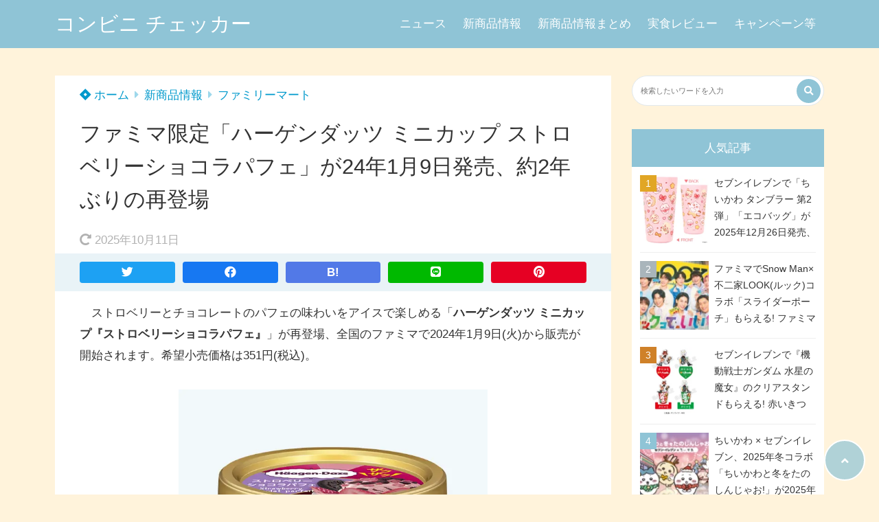

--- FILE ---
content_type: text/html; charset=UTF-8
request_url: https://convenicheck.com/newitem/newit_famima/39771/
body_size: 29972
content:
<!doctype html>
<html lang="ja">
	<head>
		<meta charset="UTF-8">
		<meta http-equiv="X-UA-Compatible" content="IE=edge">
		<meta name="HandheldFriendly" content="True">
		<meta name="MobileOptimized" content="320">
		<meta name="viewport" content="width=device-width, initial-scale=1 ,viewport-fit=cover"/>
		<link rel="pingback" href="https://convenicheck.com/xmlrpc.php">
					<!-- Global site tag (gtag.js) - Google Analytics -->
			<script async src="https://www.googletagmanager.com/gtag/js?id=G-E7S1BGJ7T7"></script>
			<script>
				window.dataLayer = window.dataLayer || [];

				function gtag() {
					dataLayer.push(arguments);
				}

				gtag('js', new Date());

				gtag('config', 'G-E7S1BGJ7T7');
			</script>
				<meta name="google-site-verification" content="8-lsBESHzPAG_SvZj8u-dD8RFGS0_svp_VbrDBxsraE" />		<title>ファミマ限定「ハーゲンダッツ ミニカップ ストロベリーショコラパフェ」が24年1月9日発売、約2年ぶりの再登場 &#8211; コンビニ チェッカー</title>
<meta name='robots' content='max-image-preview:large' />
<link rel='dns-prefetch' href='//use.fontawesome.com' />
<link rel="alternate" type="application/rss+xml" title="コンビニ チェッカー &raquo; フィード" href="https://convenicheck.com/feed/" />
<link rel="alternate" type="application/rss+xml" title="コンビニ チェッカー &raquo; コメントフィード" href="https://convenicheck.com/comments/feed/" />
<link rel="alternate" title="oEmbed (JSON)" type="application/json+oembed" href="https://convenicheck.com/wp-json/oembed/1.0/embed?url=https%3A%2F%2Fconvenicheck.com%2Fnewitem%2Fnewit_famima%2F39771%2F" />
<link rel="alternate" title="oEmbed (XML)" type="text/xml+oembed" href="https://convenicheck.com/wp-json/oembed/1.0/embed?url=https%3A%2F%2Fconvenicheck.com%2Fnewitem%2Fnewit_famima%2F39771%2F&#038;format=xml" />
<style id='wp-img-auto-sizes-contain-inline-css' type='text/css'>
img:is([sizes=auto i],[sizes^="auto," i]){contain-intrinsic-size:3000px 1500px}
/*# sourceURL=wp-img-auto-sizes-contain-inline-css */
</style>
<style id='wp-block-library-inline-css' type='text/css'>
:root{--wp-block-synced-color:#7a00df;--wp-block-synced-color--rgb:122,0,223;--wp-bound-block-color:var(--wp-block-synced-color);--wp-editor-canvas-background:#ddd;--wp-admin-theme-color:#007cba;--wp-admin-theme-color--rgb:0,124,186;--wp-admin-theme-color-darker-10:#006ba1;--wp-admin-theme-color-darker-10--rgb:0,107,160.5;--wp-admin-theme-color-darker-20:#005a87;--wp-admin-theme-color-darker-20--rgb:0,90,135;--wp-admin-border-width-focus:2px}@media (min-resolution:192dpi){:root{--wp-admin-border-width-focus:1.5px}}.wp-element-button{cursor:pointer}:root .has-very-light-gray-background-color{background-color:#eee}:root .has-very-dark-gray-background-color{background-color:#313131}:root .has-very-light-gray-color{color:#eee}:root .has-very-dark-gray-color{color:#313131}:root .has-vivid-green-cyan-to-vivid-cyan-blue-gradient-background{background:linear-gradient(135deg,#00d084,#0693e3)}:root .has-purple-crush-gradient-background{background:linear-gradient(135deg,#34e2e4,#4721fb 50%,#ab1dfe)}:root .has-hazy-dawn-gradient-background{background:linear-gradient(135deg,#faaca8,#dad0ec)}:root .has-subdued-olive-gradient-background{background:linear-gradient(135deg,#fafae1,#67a671)}:root .has-atomic-cream-gradient-background{background:linear-gradient(135deg,#fdd79a,#004a59)}:root .has-nightshade-gradient-background{background:linear-gradient(135deg,#330968,#31cdcf)}:root .has-midnight-gradient-background{background:linear-gradient(135deg,#020381,#2874fc)}:root{--wp--preset--font-size--normal:16px;--wp--preset--font-size--huge:42px}.has-regular-font-size{font-size:1em}.has-larger-font-size{font-size:2.625em}.has-normal-font-size{font-size:var(--wp--preset--font-size--normal)}.has-huge-font-size{font-size:var(--wp--preset--font-size--huge)}.has-text-align-center{text-align:center}.has-text-align-left{text-align:left}.has-text-align-right{text-align:right}.has-fit-text{white-space:nowrap!important}#end-resizable-editor-section{display:none}.aligncenter{clear:both}.items-justified-left{justify-content:flex-start}.items-justified-center{justify-content:center}.items-justified-right{justify-content:flex-end}.items-justified-space-between{justify-content:space-between}.screen-reader-text{border:0;clip-path:inset(50%);height:1px;margin:-1px;overflow:hidden;padding:0;position:absolute;width:1px;word-wrap:normal!important}.screen-reader-text:focus{background-color:#ddd;clip-path:none;color:#444;display:block;font-size:1em;height:auto;left:5px;line-height:normal;padding:15px 23px 14px;text-decoration:none;top:5px;width:auto;z-index:100000}html :where(.has-border-color){border-style:solid}html :where([style*=border-top-color]){border-top-style:solid}html :where([style*=border-right-color]){border-right-style:solid}html :where([style*=border-bottom-color]){border-bottom-style:solid}html :where([style*=border-left-color]){border-left-style:solid}html :where([style*=border-width]){border-style:solid}html :where([style*=border-top-width]){border-top-style:solid}html :where([style*=border-right-width]){border-right-style:solid}html :where([style*=border-bottom-width]){border-bottom-style:solid}html :where([style*=border-left-width]){border-left-style:solid}html :where(img[class*=wp-image-]){height:auto;max-width:100%}:where(figure){margin:0 0 1em}html :where(.is-position-sticky){--wp-admin--admin-bar--position-offset:var(--wp-admin--admin-bar--height,0px)}@media screen and (max-width:600px){html :where(.is-position-sticky){--wp-admin--admin-bar--position-offset:0px}}

/*# sourceURL=wp-block-library-inline-css */
</style><style id='wp-block-heading-inline-css' type='text/css'>
h1:where(.wp-block-heading).has-background,h2:where(.wp-block-heading).has-background,h3:where(.wp-block-heading).has-background,h4:where(.wp-block-heading).has-background,h5:where(.wp-block-heading).has-background,h6:where(.wp-block-heading).has-background{padding:1.25em 2.375em}h1.has-text-align-left[style*=writing-mode]:where([style*=vertical-lr]),h1.has-text-align-right[style*=writing-mode]:where([style*=vertical-rl]),h2.has-text-align-left[style*=writing-mode]:where([style*=vertical-lr]),h2.has-text-align-right[style*=writing-mode]:where([style*=vertical-rl]),h3.has-text-align-left[style*=writing-mode]:where([style*=vertical-lr]),h3.has-text-align-right[style*=writing-mode]:where([style*=vertical-rl]),h4.has-text-align-left[style*=writing-mode]:where([style*=vertical-lr]),h4.has-text-align-right[style*=writing-mode]:where([style*=vertical-rl]),h5.has-text-align-left[style*=writing-mode]:where([style*=vertical-lr]),h5.has-text-align-right[style*=writing-mode]:where([style*=vertical-rl]),h6.has-text-align-left[style*=writing-mode]:where([style*=vertical-lr]),h6.has-text-align-right[style*=writing-mode]:where([style*=vertical-rl]){rotate:180deg}
/*# sourceURL=https://convenicheck.com/wp-includes/blocks/heading/style.min.css */
</style>
<style id='wp-block-image-inline-css' type='text/css'>
.wp-block-image>a,.wp-block-image>figure>a{display:inline-block}.wp-block-image img{box-sizing:border-box;height:auto;max-width:100%;vertical-align:bottom}@media not (prefers-reduced-motion){.wp-block-image img.hide{visibility:hidden}.wp-block-image img.show{animation:show-content-image .4s}}.wp-block-image[style*=border-radius] img,.wp-block-image[style*=border-radius]>a{border-radius:inherit}.wp-block-image.has-custom-border img{box-sizing:border-box}.wp-block-image.aligncenter{text-align:center}.wp-block-image.alignfull>a,.wp-block-image.alignwide>a{width:100%}.wp-block-image.alignfull img,.wp-block-image.alignwide img{height:auto;width:100%}.wp-block-image .aligncenter,.wp-block-image .alignleft,.wp-block-image .alignright,.wp-block-image.aligncenter,.wp-block-image.alignleft,.wp-block-image.alignright{display:table}.wp-block-image .aligncenter>figcaption,.wp-block-image .alignleft>figcaption,.wp-block-image .alignright>figcaption,.wp-block-image.aligncenter>figcaption,.wp-block-image.alignleft>figcaption,.wp-block-image.alignright>figcaption{caption-side:bottom;display:table-caption}.wp-block-image .alignleft{float:left;margin:.5em 1em .5em 0}.wp-block-image .alignright{float:right;margin:.5em 0 .5em 1em}.wp-block-image .aligncenter{margin-left:auto;margin-right:auto}.wp-block-image :where(figcaption){margin-bottom:1em;margin-top:.5em}.wp-block-image.is-style-circle-mask img{border-radius:9999px}@supports ((-webkit-mask-image:none) or (mask-image:none)) or (-webkit-mask-image:none){.wp-block-image.is-style-circle-mask img{border-radius:0;-webkit-mask-image:url('data:image/svg+xml;utf8,<svg viewBox="0 0 100 100" xmlns="http://www.w3.org/2000/svg"><circle cx="50" cy="50" r="50"/></svg>');mask-image:url('data:image/svg+xml;utf8,<svg viewBox="0 0 100 100" xmlns="http://www.w3.org/2000/svg"><circle cx="50" cy="50" r="50"/></svg>');mask-mode:alpha;-webkit-mask-position:center;mask-position:center;-webkit-mask-repeat:no-repeat;mask-repeat:no-repeat;-webkit-mask-size:contain;mask-size:contain}}:root :where(.wp-block-image.is-style-rounded img,.wp-block-image .is-style-rounded img){border-radius:9999px}.wp-block-image figure{margin:0}.wp-lightbox-container{display:flex;flex-direction:column;position:relative}.wp-lightbox-container img{cursor:zoom-in}.wp-lightbox-container img:hover+button{opacity:1}.wp-lightbox-container button{align-items:center;backdrop-filter:blur(16px) saturate(180%);background-color:#5a5a5a40;border:none;border-radius:4px;cursor:zoom-in;display:flex;height:20px;justify-content:center;opacity:0;padding:0;position:absolute;right:16px;text-align:center;top:16px;width:20px;z-index:100}@media not (prefers-reduced-motion){.wp-lightbox-container button{transition:opacity .2s ease}}.wp-lightbox-container button:focus-visible{outline:3px auto #5a5a5a40;outline:3px auto -webkit-focus-ring-color;outline-offset:3px}.wp-lightbox-container button:hover{cursor:pointer;opacity:1}.wp-lightbox-container button:focus{opacity:1}.wp-lightbox-container button:focus,.wp-lightbox-container button:hover,.wp-lightbox-container button:not(:hover):not(:active):not(.has-background){background-color:#5a5a5a40;border:none}.wp-lightbox-overlay{box-sizing:border-box;cursor:zoom-out;height:100vh;left:0;overflow:hidden;position:fixed;top:0;visibility:hidden;width:100%;z-index:100000}.wp-lightbox-overlay .close-button{align-items:center;cursor:pointer;display:flex;justify-content:center;min-height:40px;min-width:40px;padding:0;position:absolute;right:calc(env(safe-area-inset-right) + 16px);top:calc(env(safe-area-inset-top) + 16px);z-index:5000000}.wp-lightbox-overlay .close-button:focus,.wp-lightbox-overlay .close-button:hover,.wp-lightbox-overlay .close-button:not(:hover):not(:active):not(.has-background){background:none;border:none}.wp-lightbox-overlay .lightbox-image-container{height:var(--wp--lightbox-container-height);left:50%;overflow:hidden;position:absolute;top:50%;transform:translate(-50%,-50%);transform-origin:top left;width:var(--wp--lightbox-container-width);z-index:9999999999}.wp-lightbox-overlay .wp-block-image{align-items:center;box-sizing:border-box;display:flex;height:100%;justify-content:center;margin:0;position:relative;transform-origin:0 0;width:100%;z-index:3000000}.wp-lightbox-overlay .wp-block-image img{height:var(--wp--lightbox-image-height);min-height:var(--wp--lightbox-image-height);min-width:var(--wp--lightbox-image-width);width:var(--wp--lightbox-image-width)}.wp-lightbox-overlay .wp-block-image figcaption{display:none}.wp-lightbox-overlay button{background:none;border:none}.wp-lightbox-overlay .scrim{background-color:#fff;height:100%;opacity:.9;position:absolute;width:100%;z-index:2000000}.wp-lightbox-overlay.active{visibility:visible}@media not (prefers-reduced-motion){.wp-lightbox-overlay.active{animation:turn-on-visibility .25s both}.wp-lightbox-overlay.active img{animation:turn-on-visibility .35s both}.wp-lightbox-overlay.show-closing-animation:not(.active){animation:turn-off-visibility .35s both}.wp-lightbox-overlay.show-closing-animation:not(.active) img{animation:turn-off-visibility .25s both}.wp-lightbox-overlay.zoom.active{animation:none;opacity:1;visibility:visible}.wp-lightbox-overlay.zoom.active .lightbox-image-container{animation:lightbox-zoom-in .4s}.wp-lightbox-overlay.zoom.active .lightbox-image-container img{animation:none}.wp-lightbox-overlay.zoom.active .scrim{animation:turn-on-visibility .4s forwards}.wp-lightbox-overlay.zoom.show-closing-animation:not(.active){animation:none}.wp-lightbox-overlay.zoom.show-closing-animation:not(.active) .lightbox-image-container{animation:lightbox-zoom-out .4s}.wp-lightbox-overlay.zoom.show-closing-animation:not(.active) .lightbox-image-container img{animation:none}.wp-lightbox-overlay.zoom.show-closing-animation:not(.active) .scrim{animation:turn-off-visibility .4s forwards}}@keyframes show-content-image{0%{visibility:hidden}99%{visibility:hidden}to{visibility:visible}}@keyframes turn-on-visibility{0%{opacity:0}to{opacity:1}}@keyframes turn-off-visibility{0%{opacity:1;visibility:visible}99%{opacity:0;visibility:visible}to{opacity:0;visibility:hidden}}@keyframes lightbox-zoom-in{0%{transform:translate(calc((-100vw + var(--wp--lightbox-scrollbar-width))/2 + var(--wp--lightbox-initial-left-position)),calc(-50vh + var(--wp--lightbox-initial-top-position))) scale(var(--wp--lightbox-scale))}to{transform:translate(-50%,-50%) scale(1)}}@keyframes lightbox-zoom-out{0%{transform:translate(-50%,-50%) scale(1);visibility:visible}99%{visibility:visible}to{transform:translate(calc((-100vw + var(--wp--lightbox-scrollbar-width))/2 + var(--wp--lightbox-initial-left-position)),calc(-50vh + var(--wp--lightbox-initial-top-position))) scale(var(--wp--lightbox-scale));visibility:hidden}}
/*# sourceURL=https://convenicheck.com/wp-includes/blocks/image/style.min.css */
</style>
<style id='wp-block-paragraph-inline-css' type='text/css'>
.is-small-text{font-size:.875em}.is-regular-text{font-size:1em}.is-large-text{font-size:2.25em}.is-larger-text{font-size:3em}.has-drop-cap:not(:focus):first-letter{float:left;font-size:8.4em;font-style:normal;font-weight:100;line-height:.68;margin:.05em .1em 0 0;text-transform:uppercase}body.rtl .has-drop-cap:not(:focus):first-letter{float:none;margin-left:.1em}p.has-drop-cap.has-background{overflow:hidden}:root :where(p.has-background){padding:1.25em 2.375em}:where(p.has-text-color:not(.has-link-color)) a{color:inherit}p.has-text-align-left[style*="writing-mode:vertical-lr"],p.has-text-align-right[style*="writing-mode:vertical-rl"]{rotate:180deg}
/*# sourceURL=https://convenicheck.com/wp-includes/blocks/paragraph/style.min.css */
</style>
<style id='global-styles-inline-css' type='text/css'>
:root{--wp--preset--aspect-ratio--square: 1;--wp--preset--aspect-ratio--4-3: 4/3;--wp--preset--aspect-ratio--3-4: 3/4;--wp--preset--aspect-ratio--3-2: 3/2;--wp--preset--aspect-ratio--2-3: 2/3;--wp--preset--aspect-ratio--16-9: 16/9;--wp--preset--aspect-ratio--9-16: 9/16;--wp--preset--color--black: #000000;--wp--preset--color--cyan-bluish-gray: #abb8c3;--wp--preset--color--white: #ffffff;--wp--preset--color--pale-pink: #f78da7;--wp--preset--color--vivid-red: #cf2e2e;--wp--preset--color--luminous-vivid-orange: #ff6900;--wp--preset--color--luminous-vivid-amber: #fcb900;--wp--preset--color--light-green-cyan: #7bdcb5;--wp--preset--color--vivid-green-cyan: #00d084;--wp--preset--color--pale-cyan-blue: #8ed1fc;--wp--preset--color--vivid-cyan-blue: #0693e3;--wp--preset--color--vivid-purple: #9b51e0;--wp--preset--color--tsnc-black: #000000;--wp--preset--color--tsnc-white: #ffffff;--wp--preset--color--tsnc-red: #f44f4f;--wp--preset--color--tsnc-body-background-color: #fff3db;--wp--preset--color--tsnc-main-color: #8fc4d6;--wp--preset--color--tsnc-accent-color: #cc295f;--wp--preset--color--tsnc-text-color: #333;--wp--preset--color--tsnc-link-color: #0099cc;--wp--preset--gradient--vivid-cyan-blue-to-vivid-purple: linear-gradient(135deg,rgb(6,147,227) 0%,rgb(155,81,224) 100%);--wp--preset--gradient--light-green-cyan-to-vivid-green-cyan: linear-gradient(135deg,rgb(122,220,180) 0%,rgb(0,208,130) 100%);--wp--preset--gradient--luminous-vivid-amber-to-luminous-vivid-orange: linear-gradient(135deg,rgb(252,185,0) 0%,rgb(255,105,0) 100%);--wp--preset--gradient--luminous-vivid-orange-to-vivid-red: linear-gradient(135deg,rgb(255,105,0) 0%,rgb(207,46,46) 100%);--wp--preset--gradient--very-light-gray-to-cyan-bluish-gray: linear-gradient(135deg,rgb(238,238,238) 0%,rgb(169,184,195) 100%);--wp--preset--gradient--cool-to-warm-spectrum: linear-gradient(135deg,rgb(74,234,220) 0%,rgb(151,120,209) 20%,rgb(207,42,186) 40%,rgb(238,44,130) 60%,rgb(251,105,98) 80%,rgb(254,248,76) 100%);--wp--preset--gradient--blush-light-purple: linear-gradient(135deg,rgb(255,206,236) 0%,rgb(152,150,240) 100%);--wp--preset--gradient--blush-bordeaux: linear-gradient(135deg,rgb(254,205,165) 0%,rgb(254,45,45) 50%,rgb(107,0,62) 100%);--wp--preset--gradient--luminous-dusk: linear-gradient(135deg,rgb(255,203,112) 0%,rgb(199,81,192) 50%,rgb(65,88,208) 100%);--wp--preset--gradient--pale-ocean: linear-gradient(135deg,rgb(255,245,203) 0%,rgb(182,227,212) 50%,rgb(51,167,181) 100%);--wp--preset--gradient--electric-grass: linear-gradient(135deg,rgb(202,248,128) 0%,rgb(113,206,126) 100%);--wp--preset--gradient--midnight: linear-gradient(135deg,rgb(2,3,129) 0%,rgb(40,116,252) 100%);--wp--preset--font-size--small: 13px;--wp--preset--font-size--medium: 20px;--wp--preset--font-size--large: 36px;--wp--preset--font-size--x-large: 42px;--wp--preset--spacing--20: 0.44rem;--wp--preset--spacing--30: 0.67rem;--wp--preset--spacing--40: 1rem;--wp--preset--spacing--50: 1.5rem;--wp--preset--spacing--60: 2.25rem;--wp--preset--spacing--70: 3.38rem;--wp--preset--spacing--80: 5.06rem;--wp--preset--shadow--natural: 6px 6px 9px rgba(0, 0, 0, 0.2);--wp--preset--shadow--deep: 12px 12px 50px rgba(0, 0, 0, 0.4);--wp--preset--shadow--sharp: 6px 6px 0px rgba(0, 0, 0, 0.2);--wp--preset--shadow--outlined: 6px 6px 0px -3px rgb(255, 255, 255), 6px 6px rgb(0, 0, 0);--wp--preset--shadow--crisp: 6px 6px 0px rgb(0, 0, 0);}:where(.is-layout-flex){gap: 0.5em;}:where(.is-layout-grid){gap: 0.5em;}body .is-layout-flex{display: flex;}.is-layout-flex{flex-wrap: wrap;align-items: center;}.is-layout-flex > :is(*, div){margin: 0;}body .is-layout-grid{display: grid;}.is-layout-grid > :is(*, div){margin: 0;}:where(.wp-block-columns.is-layout-flex){gap: 2em;}:where(.wp-block-columns.is-layout-grid){gap: 2em;}:where(.wp-block-post-template.is-layout-flex){gap: 1.25em;}:where(.wp-block-post-template.is-layout-grid){gap: 1.25em;}.has-black-color{color: var(--wp--preset--color--black) !important;}.has-cyan-bluish-gray-color{color: var(--wp--preset--color--cyan-bluish-gray) !important;}.has-white-color{color: var(--wp--preset--color--white) !important;}.has-pale-pink-color{color: var(--wp--preset--color--pale-pink) !important;}.has-vivid-red-color{color: var(--wp--preset--color--vivid-red) !important;}.has-luminous-vivid-orange-color{color: var(--wp--preset--color--luminous-vivid-orange) !important;}.has-luminous-vivid-amber-color{color: var(--wp--preset--color--luminous-vivid-amber) !important;}.has-light-green-cyan-color{color: var(--wp--preset--color--light-green-cyan) !important;}.has-vivid-green-cyan-color{color: var(--wp--preset--color--vivid-green-cyan) !important;}.has-pale-cyan-blue-color{color: var(--wp--preset--color--pale-cyan-blue) !important;}.has-vivid-cyan-blue-color{color: var(--wp--preset--color--vivid-cyan-blue) !important;}.has-vivid-purple-color{color: var(--wp--preset--color--vivid-purple) !important;}.has-black-background-color{background-color: var(--wp--preset--color--black) !important;}.has-cyan-bluish-gray-background-color{background-color: var(--wp--preset--color--cyan-bluish-gray) !important;}.has-white-background-color{background-color: var(--wp--preset--color--white) !important;}.has-pale-pink-background-color{background-color: var(--wp--preset--color--pale-pink) !important;}.has-vivid-red-background-color{background-color: var(--wp--preset--color--vivid-red) !important;}.has-luminous-vivid-orange-background-color{background-color: var(--wp--preset--color--luminous-vivid-orange) !important;}.has-luminous-vivid-amber-background-color{background-color: var(--wp--preset--color--luminous-vivid-amber) !important;}.has-light-green-cyan-background-color{background-color: var(--wp--preset--color--light-green-cyan) !important;}.has-vivid-green-cyan-background-color{background-color: var(--wp--preset--color--vivid-green-cyan) !important;}.has-pale-cyan-blue-background-color{background-color: var(--wp--preset--color--pale-cyan-blue) !important;}.has-vivid-cyan-blue-background-color{background-color: var(--wp--preset--color--vivid-cyan-blue) !important;}.has-vivid-purple-background-color{background-color: var(--wp--preset--color--vivid-purple) !important;}.has-black-border-color{border-color: var(--wp--preset--color--black) !important;}.has-cyan-bluish-gray-border-color{border-color: var(--wp--preset--color--cyan-bluish-gray) !important;}.has-white-border-color{border-color: var(--wp--preset--color--white) !important;}.has-pale-pink-border-color{border-color: var(--wp--preset--color--pale-pink) !important;}.has-vivid-red-border-color{border-color: var(--wp--preset--color--vivid-red) !important;}.has-luminous-vivid-orange-border-color{border-color: var(--wp--preset--color--luminous-vivid-orange) !important;}.has-luminous-vivid-amber-border-color{border-color: var(--wp--preset--color--luminous-vivid-amber) !important;}.has-light-green-cyan-border-color{border-color: var(--wp--preset--color--light-green-cyan) !important;}.has-vivid-green-cyan-border-color{border-color: var(--wp--preset--color--vivid-green-cyan) !important;}.has-pale-cyan-blue-border-color{border-color: var(--wp--preset--color--pale-cyan-blue) !important;}.has-vivid-cyan-blue-border-color{border-color: var(--wp--preset--color--vivid-cyan-blue) !important;}.has-vivid-purple-border-color{border-color: var(--wp--preset--color--vivid-purple) !important;}.has-vivid-cyan-blue-to-vivid-purple-gradient-background{background: var(--wp--preset--gradient--vivid-cyan-blue-to-vivid-purple) !important;}.has-light-green-cyan-to-vivid-green-cyan-gradient-background{background: var(--wp--preset--gradient--light-green-cyan-to-vivid-green-cyan) !important;}.has-luminous-vivid-amber-to-luminous-vivid-orange-gradient-background{background: var(--wp--preset--gradient--luminous-vivid-amber-to-luminous-vivid-orange) !important;}.has-luminous-vivid-orange-to-vivid-red-gradient-background{background: var(--wp--preset--gradient--luminous-vivid-orange-to-vivid-red) !important;}.has-very-light-gray-to-cyan-bluish-gray-gradient-background{background: var(--wp--preset--gradient--very-light-gray-to-cyan-bluish-gray) !important;}.has-cool-to-warm-spectrum-gradient-background{background: var(--wp--preset--gradient--cool-to-warm-spectrum) !important;}.has-blush-light-purple-gradient-background{background: var(--wp--preset--gradient--blush-light-purple) !important;}.has-blush-bordeaux-gradient-background{background: var(--wp--preset--gradient--blush-bordeaux) !important;}.has-luminous-dusk-gradient-background{background: var(--wp--preset--gradient--luminous-dusk) !important;}.has-pale-ocean-gradient-background{background: var(--wp--preset--gradient--pale-ocean) !important;}.has-electric-grass-gradient-background{background: var(--wp--preset--gradient--electric-grass) !important;}.has-midnight-gradient-background{background: var(--wp--preset--gradient--midnight) !important;}.has-small-font-size{font-size: var(--wp--preset--font-size--small) !important;}.has-medium-font-size{font-size: var(--wp--preset--font-size--medium) !important;}.has-large-font-size{font-size: var(--wp--preset--font-size--large) !important;}.has-x-large-font-size{font-size: var(--wp--preset--font-size--x-large) !important;}
/*# sourceURL=global-styles-inline-css */
</style>

<style id='classic-theme-styles-inline-css' type='text/css'>
/*! This file is auto-generated */
.wp-block-button__link{color:#fff;background-color:#32373c;border-radius:9999px;box-shadow:none;text-decoration:none;padding:calc(.667em + 2px) calc(1.333em + 2px);font-size:1.125em}.wp-block-file__button{background:#32373c;color:#fff;text-decoration:none}
/*# sourceURL=/wp-includes/css/classic-themes.min.css */
</style>
<link rel='stylesheet' id='contact-form-7-css' href='https://convenicheck.com/wp-content/plugins/contact-form-7/includes/css/styles.css?fver=20251130070503' type='text/css' media='all' />
<link rel='stylesheet' id='tsnc_main-style-css' href='https://convenicheck.com/wp-content/themes/thesonic/js/dist/style/style.css?fver=20230510083918' type='text/css' media='all' />
<link rel='stylesheet' id='tsnc_child-style-css' href='https://convenicheck.com/wp-content/themes/the-sonic-child/style.css?fver=20200323012629' type='text/css' media='all' />
<link rel='stylesheet' id='tsnc_scroll_hint_style-css' href='https://convenicheck.com/wp-content/themes/thesonic/library/scroll-hint/css/scroll-hint.css?fver=20230510083918' type='text/css' media='all' />
<link rel='stylesheet' id='tsnc_fontawesome-all-style-css' href='https://use.fontawesome.com/releases/v5.15.4/css/all.css?ver=6.9' type='text/css' media='all' />
<link rel='stylesheet' id='fancybox-css' href='https://convenicheck.com/wp-content/plugins/easy-fancybox/fancybox/1.5.4/jquery.fancybox.min.css?fver=20250614061615' type='text/css' media='screen' />
<style id='fancybox-inline-css' type='text/css'>
#fancybox-outer{background:#ffffff}#fancybox-content{background:#ffffff;border-color:#ffffff;color:#000000;}#fancybox-title,#fancybox-title-float-main{color:#fff}
/*# sourceURL=fancybox-inline-css */
</style>
<script type="text/javascript" src="https://convenicheck.com/wp-includes/js/jquery/jquery.min.js?fver=20231108074522" id="jquery-core-js"></script>
<script type="text/javascript" src="https://convenicheck.com/wp-includes/js/jquery/jquery-migrate.min.js?fver=20230809063437" id="jquery-migrate-js"></script>
<script type="text/javascript" id="tsnc_front_js-js-extra">
/* <![CDATA[ */
var tsnc_pv_ajax = {"endpoint":"https://convenicheck.com/wp-admin/admin-ajax.php","action":"tsnc_pv_count","nonce":"d5458e57ef"};
var tsnc_info = {"site_url":"https://convenicheck.com","realtime_search_endpoint":"https://convenicheck.com/wp-json/tsnc/v2","is_realtime_search":""};
//# sourceURL=tsnc_front_js-js-extra
/* ]]> */
</script>
<script src="https://convenicheck.com/wp-content/themes/thesonic/js/dist/front.min.js?fver=20230510083918" defer></script><script src="https://convenicheck.com/wp-content/themes/thesonic/js/lib/lazysizes.min.js?fver=20230510083918" defer></script><link rel="https://api.w.org/" href="https://convenicheck.com/wp-json/" /><link rel="alternate" title="JSON" type="application/json" href="https://convenicheck.com/wp-json/wp/v2/posts/39771" /><link rel="EditURI" type="application/rsd+xml" title="RSD" href="https://convenicheck.com/xmlrpc.php?rsd" />
<link rel="canonical" href="https://convenicheck.com/newitem/newit_famima/39771/" />
<link rel='shortlink' href='https://convenicheck.com/?p=39771' />
<style>body[class*="copia-microcopy"] .wpap-tpl-with-detail .wpap-image img {min-height: 140px;object-fit: contain;}body[class*="copia-microcopy"] p.wpap-link {    margin-top: 0;}body[class*="copia-microcopy"] .wpap-link a {    position: relative;    margin-top: 8px;    text-align: center;}body[class*="copia-microcopy"] .wpap-tpl-with-detail .wpap-link {    display: block;}body[class*="copia-microcopy"] .wpap-tpl-with-detail .wpap-link a {    width: 34.5%;}body[class*="copia-microcopy"] .wpap-tpl-with-image-text-h .wpap-link a {    width: 35%;}body[class*="copia-microcopy"] .wpap-tpl-with-image-text-v .wpap-link a {    width: 30%;}.copia-microcopy-amazon .wpap-link-amazon:before {    color: #f89400;}.copia-microcopy-rakuten a.wpap-link-rakuten:before {    color: #be0000;}.copia-microcopy-yahoo a.wpap-link-yahoo:before {    color: #d14615;}body[class*="copia-microcopy"] .wpap-link a:before {    position: absolute;    top: -17px;    left: 0;    width: 100%;    height: 17px;    font-weight: 600;    font-size: 11px;}.copia-microcopy-amazon .wpap-link a.wpap-link-amazon,.copia-microcopy-rakuten .wpap-link a.wpap-link-rakuten,.copia-microcopy-yahoo .wpap-link a.wpap-link-yahoo {    margin-top: 22px;}@media screen and (max-width: 767px){    body[class*="copia-microcopy"] .wpap-tpl p.wpap-link {        flex-direction: column;    }    body[class*="copia-microcopy"] .wpap-tpl p.wpap-link a {        width: 100%;        box-sizing: border-box;    }    body[class*="copia-microcopy"] .wpap-tpl-with-image-text-h .wpap-link a {        margin-bottom: 0;    }}</style><meta name="robots" content="noindex,noimageindex"><meta name="description" content="　ストロベリーとチョコレートのパフェの味わいをアイスで楽しめる「ハーゲンダッツ ミニカップ『ストロベリーショコラパフェ』」が再登場、全国のファミマで2024年1月9日(火)から販売が開始されます。希望小売価格は351円( [&hellip;]" />		<meta property="og:url" content="https://convenicheck.com/newitem/newit_famima/39771/" />
		<meta property="og:title" content="ファミマ限定「ハーゲンダッツ ミニカップ ストロベリーショコラパフェ」が24年1月9日発売、約2年ぶりの再登場" />
		<meta property="og:description" content="　ストロベリーとチョコレートのパフェの味わいをアイスで楽しめる「ハーゲンダッツ ミニカップ『ストロベリーショコラパフェ』」が再登場、全国のファミマで2024年1月9日(火)から販売が開始されます。希望小売価格は351円( [&hellip;]" />
		<meta property="og:image" content="https://convenicheck.com/wp-content/uploads/2023/12/famima_haagenscp1.jpg" />
		<meta property="og:type" content="article" />
		<meta name="note:card" content="https://convenicheck.com/wp-content/uploads/2023/12/famima_haagenscp1.jpg">
		<meta name="twitter:card" content="summary_large_image" />
		<meta name="twitter:site" content="https://convenicheck.com/newitem/newit_famima/39771/" />
		<meta name="twitter:player" content="" />
		<meta property="fb:app_id" content="" />
		 <meta name="tsnc-copy-max-length" content="10"><meta name="thumbnail" content="https://convenicheck.com/wp-content/uploads/2023/12/famima_haagenscp1-150x150.jpg" /><script type="application/ld+json">[{"@context":"https:\/\/schema.org","@type":"BreadcrumbList","itemListElement":[{"@type":"ListItem","name":"\u30b3\u30f3\u30d3\u30cb \u30c1\u30a7\u30c3\u30ab\u30fc","item":"https:\/\/convenicheck.com","position":1},{"@type":"ListItem","name":"\u65b0\u5546\u54c1\u60c5\u5831","item":"https:\/\/convenicheck.com\/category\/newitem\/","position":2},{"@type":"ListItem","name":"\u30d5\u30a1\u30df\u30ea\u30fc\u30de\u30fc\u30c8","item":"https:\/\/convenicheck.com\/category\/newitem\/newit_famima\/","position":3},{"@type":"ListItem","name":"\u30d5\u30a1\u30df\u30de\u9650\u5b9a\u300c\u30cf\u30fc\u30b2\u30f3\u30c0\u30c3\u30c4 \u30df\u30cb\u30ab\u30c3\u30d7 \u30b9\u30c8\u30ed\u30d9\u30ea\u30fc\u30b7\u30e7\u30b3\u30e9\u30d1\u30d5\u30a7\u300d\u304c24\u5e741\u67089\u65e5\u767a\u58f2\u3001\u7d042\u5e74\u3076\u308a\u306e\u518d\u767b\u5834","item":"https:\/\/convenicheck.com\/newitem\/newit_famima\/39771\/","position":4}]},{"@context":"https:\/\/schema.org","@type":"Article","mainEntityOfPage":{"@type":"WebPage","@id":"https:\/\/convenicheck.com\/newitem\/newit_famima\/39771\/"},"headline":"\u30d5\u30a1\u30df\u30de\u9650\u5b9a\u300c\u30cf\u30fc\u30b2\u30f3\u30c0\u30c3\u30c4 \u30df\u30cb\u30ab\u30c3\u30d7 \u30b9\u30c8\u30ed\u30d9\u30ea\u30fc\u30b7\u30e7\u30b3\u30e9\u30d1\u30d5\u30a7\u300d\u304c24\u5e741\u67089\u65e5\u767a\u58f2\u3001\u7d042\u5e74\u3076\u308a\u306e\u518d\u767b\u5834","image":["https:\/\/convenicheck.com\/wp-content\/uploads\/2023\/12\/famima_haagenscp1.jpg"],"datePublished":"2023-12-20T13:05:40+09:00","dateModified":"2025-10-11T07:48:52+09:00","author":{"@type":"Person","name":"kuronek","url":"https:\/\/convenicheck.com"},"publisher":{"@type":"Organization","name":"\u30b3\u30f3\u30d3\u30cb \u30c1\u30a7\u30c3\u30ab\u30fc","logo":{"@type":"ImageObject","url":""}},"description":"\u3000\u30b9\u30c8\u30ed\u30d9\u30ea\u30fc\u3068\u30c1\u30e7\u30b3\u30ec\u30fc\u30c8\u306e\u30d1\u30d5\u30a7\u306e\u5473\u308f\u3044\u3092\u30a2\u30a4\u30b9\u3067\u697d\u3057\u3081\u308b\u300c\u30cf\u30fc\u30b2\u30f3\u30c0\u30c3\u30c4 \u30df\u30cb\u30ab\u30c3\u30d7\u300e\u30b9\u30c8\u30ed\u30d9\u30ea\u30fc\u30b7\u30e7\u30b3\u30e9\u30d1\u30d5\u30a7\u300f\u300d\u304c\u518d\u767b\u5834\u3001\u5168\u56fd\u306e\u30d5\u30a1\u30df\u30de\u30672024\u5e741\u67089\u65e5(\u706b)\u304b\u3089\u8ca9\u58f2\u304c\u958b\u59cb\u3055\u308c\u307e\u3059\u3002\u5e0c\u671b\u5c0f\u58f2\u4fa1\u683c\u306f351\u5186( [&hellip;]"}]</script><style>body {background-image: none;background-color: #fff3db;color: #333;}a { color: #0099cc;}.is-style-link-mark5:after{color: #0099cc;}.main-c, .list-main-c li:before {color: #8fc4d6;}#header {background-color: #8fc4d6;}.hotword label {color: #8fc4d6;}.hotword label:after {background: #8fc4d6;}.main-h2 { border-color: #8fc4d6;color: #8fc4d6;}.kiji-cat{ background: #8fc4d6;}.mein-btn-link { background: #8fc4d6;}.widget-title-in { background: #8fc4d6;}.rank-num { background: #8fc4d6;}.pf-name { color: #8fc4d6;}.pf-share>p { color: #8fc4d6;}.share-btn { color: #8fc4d6;}.widget-ul li .kiji-num { background: #8fc4d6;}.widget-tag a { background: #8fc4d6;}.footer-title{border-bottom-color: #8fc4d6;border-bottom-color: #8fc4d6;}.footer-column ul { color: #8fc4d6;}.footer-in-under{background: #8fc4d6;}.entry-cta { background: #8fc4d6;}.prevnext-title { background: #8fc4d6;}body.sns-box-style5 a.snsbtn {background-color: #8fc4d6;}.nav-style-def .sub-menu{ border-color: #8fc4d6;}.nav-style-def .sub-menu a:before{ color: #8fc4d6;}.pf-custom-btn {background: #8fc4d6;}.writer-mark1 .writer-in:before{background: #8fc4d6;}.writer-mark2 .writer-in {border-top: 1px solid #8fc4d6;border-bottom: 1px solid #8fc4d6;}.writer-mark2 .writer-in:before {background: #8fc4d6;}.heading-h2-mark2 h2,.heading-h3-mark2 h3,.heading-h4-mark2 h4 {border-color: #8fc4d6;}.heading-h2-mark3 h2,.heading-h3-mark3 h3,.heading-h4-mark3 h4{border-color :#8fc4d6;}.heading-h2-mark4 h2,.heading-h3-mark4 h3,.heading-h4-mark4 h4 { border-color :#8fc4d6;}.heading-h2-mark5 h2:before,.heading-h3-mark5 h3:before,.heading-h4-mark5 h4:before {border-color: #8fc4d6;}.heading-h2-mark6 h2:before,.heading-h3-mark6 h3:before,.heading-h4-mark6 h4:before {background: #8fc4d6;}ul.is-style-list-simple-main li:before {background: #8fc4d6;}ol.is-style-list-simple-main li:before {background: #8fc4d6;}.is-style-table-simple table, .is-style-table-simple th, .is-style-table-simple td {border-color: #8fc4d6;}.is-style-table-pop th {background: #8fc4d6;}.is-style-table-pop table, .is-style-table-pop th, .is-style-table-pop td {border-color: #8fc4d6;}.is-style-titlebox-mark1 .ob-title {color: #8fc4d6;}.is-style-titlebox-mark2 .ob-title:before { background: #8fc4d6;}.is-style-titlebox-mark3 .ob-title {background: #8fc4d6;border-top-color: #8fc4d6;}.is-style-titlebox-mark3 .ob-title:after { border-color: #8fc4d6 transparent transparent transparent;}.is-style-titlebox-mark4 {border: 2px solid #8fc4d6;}.is-style-titlebox-mark4 .ob-title {background: #8fc4d6;}.is-style-titlebox-mark5 {padding: 0;border: 2px solid #8fc4d6;position: relative;}.is-style-titlebox-mark5 .ob-title {color: #8fc4d6;}.is-style-titlebox-mark6 {border: 2px solid #8fc4d6;}.is-style-titlebox-mark6 .ob-title {color: #8fc4d6;border-color: #8fc4d6;}.is-style-titlebox-mark6 .ob-title:after {border-color: transparent #8fc4d6 transparent transparent;}.process-label {background: #8fc4d6;}.exlink-label, .inlink-label {background: #8fc4d6;}.mkj {border-color: #8fc4d6;}.mkj-title {border-bottom-color: #8fc4d6;color: #8fc4d6;}.entry-content .mkj-content {border-color: #8fc4d6;}.mkj-content:after {color: #8fc4d6;}.mkj-style1 .mkj-title {background: #8fc4d6;}.mkj-style1 li:before {background: #8fc4d6;}.mkj-style3 {background: #8fc4d6;border-color: #8fc4d6;}.main-title-bg-image {border-color: #8fc4d6;}.child-category a {background: #8fc4d6;}.custom_search_toggle span:before {color: #8fc4d6;}.side-title-mark1 .widget-title {background: #8fc4d6;}.side-title-mark2 .widget-title {background: #8fc4d6;}.process-label {background: #8fc4d6;}.widget ul ul li:before {color: #8fc4d6;}.widget ul li .kiji-num {background: #8fc4d6;}.side-title-mark6 .widget-title:before {background: #8fc4d6;}.side-title-mark7 .widget-title:before {background: #8fc4d6;}.side-title-mark7 .widget-title:after {background: #8fc4d6;}.side-title-mark6 .widget-title {border-bottom : 2px solid #8fc4d6;}.heading-h2-mark1 h2,.heading-h3-mark1 h3,.heading-h4-mark1 h4 {background: #8fc4d6;}.heading-h2-mark5 h2:before,.heading-h3-mark5 h3:before,.heading-h4-mark5 h4:before {border-color: #8fc4d6;}.widget-rank .rank-kiji-img:before {background: #8fc4d6;}.side-writer-mark3 .pf-share>p {color: #8fc4d6;}.side-search-mark1 .search-submit {background: #8fc4d6;}.side-search-mark2 .search-submit {color: #8fc4d6;border-color: #8fc4d6;}.side-search-mark3 .search-submit {background: #8fc4d6;}.side-search-mark2 .custom_search_wrapper .search-submit {background: #8fc4d6;}.footer-title {color: #8fc4d6;border-color: #8fc4d6;}.footer-in-under {background: #8fc4d6;}.mobile-footer-menu-item a {color: #8fc4d6;}.gotop {background-color: #8fc4d6;}.comment-reply-title:before {color: #8fc4d6;}.comment-form-comment {border-color: #8fc4d6;}.comment-respond .comment-form-comment label {background: #8fc4d6;}.form-submit .submit {background: #8fc4d6;}.main-title {border-color: #8fc4d6;color: #8fc4d6;}.main-tab-two {border-color: #8fc4d6;color: #8fc4d6;}.writer-mark3 .writer-in:before {background: #8fc4d6;}.writer-mark4 .writer-in:before {background: #8fc4d6;}.side-writer-mark3 .pf-share>p {color: #8fc4d6;}.count { border-color: #8fc4d6;}.count-top p {background: #8fc4d6;}.is-style-titlebox-mark2 .ob-title { color: #8fc4d6;}.kiji-list-tab-mark4 .cat-tab-text.active_tab:before {background: #8fc4d6;}.label-main { background: #8fc4d6;}.ranking-title {background: #8fc4d6;}.is-style-titlebox-mark2 .ob-title-before {background-color: #8fc4d6;}.pf-share-title{color: #8fc4d6;}.mkj-list-nonum > li:before { background: #8fc4d6;}.post-page-numbers.current { background-color: #8fc4d6;}.is-style-accordion-mark1 .tsnc-accordion-title {background-color: #8fc4d6;}.label-circle { background:#8fc4d6;}.sub-c {color: #0099cc;}.sub-bgc {background-color: #0099cc;}.sub-bdc {border-color: #0099cc;}.header-info a { background-color: #0099cc;}.top-second .mein-btn-link {background: #0099cc;}.widget-ul li a:hover {color: #0099cc;}.breadcrumb {color: #0099cc;}.entry-prevnext-2 .prev-kiji,.entry-prevnext-2 .next-kiji{height: auto;}nav.pagination span.page-numbers{background: #8fc4d6;}.header-info a{color: #fff;}.tagcloud a{background: #8fc4d6;}.widget-title:before {background: #8fc4d6;}.page-numbers a{color: #8fc4d6;}.ranking-heading-icon { background: #8fc4d6; }.is-style-titlebox-mark7 {border-color: #8fc4d6; }.is-style-titlebox-mark7 .ob-title { background: #8fc4d6;}.is-style-titlebox-mark7 .ob-title-after { color: #8fc4d6;}.entry-404-eyeimg { background: #8fc4d6; }a.main-tab-btn { background: #8fc4d6;}.ac-c, .list-ac-c li:before {color: #cc295f;}.ac-bgc, .list-ac-bgc li:before {background-color: #cc295f;}.ac-bdc {border-color: #cc295f;}.kiji-new { background: #cc295f;}.hotiword-textlink-new a:before {background: #cc295f;}.hotiword-textlink-2:before {background: #cc295f;}.hotiword-textlink-hoticon a:before {background: #cc295f;}.kiji-new {background: #cc295f;}ul.is-style-list-simple-ac li:before {background: #cc295f;}ol.is-style-list-simple-ac li:before {background: #cc295f;}.ac-c, .list-ac-c li:before {color: #cc295f;}.ac-bgc, .list-ac-bgc li:before {background-color: #cc295f;}.ac-bdc {border-color: #cc295f;}.hotiword-textlink-1 a:before {background: #cc295f;}.hotiword-textlink-3 a:before {background: #cc295f;}.label-ac { background: #cc295f;}.hotiword-textlink-1:before {background: #cc295f;}            .hotiword-textlink-3:before {background: #cc295f;}div.cat-tab-text.active_tab { background-color: rgba( 143, 196, 214, 0.7);}.main-bgc {background-color: rgba( 143, 196, 214, 0.7);}.is-style-group-mark1 { border-color: rgba( 143, 196, 214, 0.5);}.is-style-group-mark3 { border-color: rgba( 143, 196, 214, 0.5);}.is-style-group-mark4 { border-color: rgba( 143, 196, 214, 0.5);}.is-style-group-mark5 { border-color: rgba( 143, 196, 214, 0.5);}.is-style-group-mark7 {border-color: rgba( 143, 196, 214, 0.5);outline-color: rgba( 143, 196, 214, 0.5);}.is-style-titlebox-mark3 { border-color: rgba( 143, 196, 214, 0.2);}.mkj-active { background-color: rgba( 143, 196, 214, 0.2);}    .mkj-openclose {background: rgba( 143, 196, 214, 0.2);color: #8fc4d6;}.heading-h2-mark6 h2,.heading-h3-mark6 h3,.heading-h4-mark6 h4 {border-color: rgba( 143, 196, 214, 0.2);}.is-style-table-simple th {background: rgba( 143, 196, 214, 0.2);color: #8fc4d6;}.mkj-style2 { border-color: rgba( 143, 196, 214, 0.2);}.mkj-style2 .mkj-title { border-color: rgba( 143, 196, 214, 0.2);}.custom_search_footer {border-color: rgba( 143, 196, 214, 0.2);}.side-writer-mark2 .widget-pf { background: rgba( 143, 196, 214, 0.2);}.side-writer-mark3 .pf-text + .pf-share {background: rgba( 143, 196, 214, 0.2);}.entry-snsbox {background: rgba( 143, 196, 214, 0.2);}.writer-mark1 .writer-img { background: rgba( 143, 196, 214, 0.2);}.writer-mark1 .writer-text { border-color: rgba( 143, 196, 214, 0.2);}.writer-mark3 .writer-in {border-color: rgba( 143, 196, 214, 0.2);}.writer-mark4 .writer-in {background: rgba( 143, 196, 214, 0.2);}.is-style-para-mark1 {border-color: rgba( 143, 196, 214, 0.5);}.is-style-para-mark3 {border-color: rgba( 143, 196, 214, 0.5);}.is-style-para-mark4 {border-color: rgba( 143, 196, 214, 0.5);background: rgba( 143, 196, 214, 0.12);}.is-style-para-mark5 { border-color: rgba( 143, 196, 214, 0.5);}.comment-box { border-color: rgba( 143, 196, 214, 0.2);}.is-style-group-mark2 { background: rgba( 143, 196, 214, 0.12);}.is-style-group-mark11 { background: rgba( 143, 196, 214, 0.12);}.is-style-para-mark2 { background: rgba( 143, 196, 214, 0.12);}.heading-h4-mark5 h4 { background: rgba( 143, 196, 214, 0.08);}.is-style-table-simple thead tr th:nth-child(even) { background: rgba( 143, 196, 214, 0.08);}.is-style-table-pop td { background: rgba( 143, 196, 214, 0.08);}.is-style-table-pop td { background: rgba( 143, 196, 214, 0.08);}.heading-h2-mark5 h2,.heading-h3-mark5 h3,.heading-h4-mark5 h4 {background:  rgba( 143, 196, 214, 0.08);}footer { background: rgba( 143, 196, 214, 0.08);}.mkj-content-in { background: rgba( 143, 196, 214, 0.08);}.is-style-titlebox-mark1 { background-color: rgba( 143, 196, 214, 0.08);}div.is-style-titlebox-mark2 {background: rgba( 143, 196, 214, 0.08);}.ranking-set { background: rgba( 143, 196, 214, 0.08);}.comment-box.is-style-commentbox-mark4 {background-color: rgba( 143, 196, 214, 0.08);border-color: #8fc4d6;}.hamburger-in-content { color: #333; }.kiji-text { color: #333;}.exlink-title,.inlink-title {color: #333;}.exlink-site,.inlink-site {color: #333;}.side-title-mark5 .widget-title { color: #333;}.side-title-mark6 .widget-title { color: #333;}.side-title-mark7 .widget-title { color: #333;}.sub-menu a:hover { color: #0099cc;}.breadcrumb { color: #0099cc;}.widget ul li a:hover { color: #0099cc;}button.urlcopy-btn {color: #0099cc;}.imgarea-btn {background-color: #cc295f;}div.eyecatching-mark1,div.eyecatching-mark2{background: linear-gradient(45deg, #8fc4d6, hsl(180, 33%, 70%));}@media (max-width: 767px) {#header-img-box{background-image: none;}}@media (min-width: 768px) {#header-img-box{background-image: none;}}</style><style>
.kiji-img-img {object-fit: cover;}
</style>
			<style></style><style>body[class*="copia-microcopy"] .wpap-tpl-with-detail .wpap-image img {min-height: 140px;object-fit: contain;}body[class*="copia-microcopy"] p.wpap-link {    margin-top: 0;}body[class*="copia-microcopy"] .wpap-link a {    position: relative;    margin-top: 8px;    text-align: center;}body[class*="copia-microcopy"] .wpap-tpl-with-detail .wpap-link {    display: block;}body[class*="copia-microcopy"] .wpap-tpl-with-detail .wpap-link a {    width: 34.5%;}body[class*="copia-microcopy"] .wpap-tpl-with-image-text-h .wpap-link a {    width: 35%;}body[class*="copia-microcopy"] .wpap-tpl-with-image-text-v .wpap-link a {    width: 30%;}.copia-microcopy-amazon .wpap-link-amazon:before {    color: #f89400;}.copia-microcopy-rakuten a.wpap-link-rakuten:before {    color: #be0000;}.copia-microcopy-yahoo a.wpap-link-yahoo:before {    color: #d14615;}body[class*="copia-microcopy"] .wpap-link a:before {    position: absolute;    top: -17px;    left: 0;    width: 100%;    height: 17px;    font-weight: 600;    font-size: 11px;}.copia-microcopy-amazon .wpap-link a.wpap-link-amazon,.copia-microcopy-rakuten .wpap-link a.wpap-link-rakuten,.copia-microcopy-yahoo .wpap-link a.wpap-link-yahoo {    margin-top: 22px;}@media screen and (max-width: 767px){    body[class*="copia-microcopy"] .wpap-tpl p.wpap-link {        flex-direction: column;    }    body[class*="copia-microcopy"] .wpap-tpl p.wpap-link a {        width: 100%;        box-sizing: border-box;    }    body[class*="copia-microcopy"] .wpap-tpl-with-image-text-h .wpap-link a {        margin-bottom: 0;    }}</style><style>:root .has-tsnc-black-color{color: #000;}:root .has-tsnc-black-background-color{background-color: #000;}:root .has-tsnc-white-color{color: #fff;}:root .has-tsnc-white-background-color{background-color: #fff;}:root .has-tsnc-red-color{color: #f44f4f;}:root .has-tsnc-red-background-color{background-color: #f44f4f;}:root .has-tsnc-body-background-color-color{color: #fff3db;}:root .has-tsnc-body-background-color-background-color{background-color: #fff3db;}:root .has-tsnc-main-color-color{color: #8fc4d6;}:root .has-tsnc-main-color-background-color{background-color: #8fc4d6;}:root .has-tsnc-sub-main-color-color{color: #f9f9f9;}:root .has-tsnc-sub-main-color-background-color{background-color: #f9f9f9;}:root .has-tsnc-sub-color-color{color: #0099cc;}:root .has-tsnc-sub-color-background-color{background-color: #0099cc;}:root .has-tsnc-accent-color-color{color: #cc295f;}:root .has-tsnc-accent-color-background-color{background-color: #cc295f;}:root .has-tsnc-text-color-color{color: #333;}:root .has-tsnc-text-color-background-color{background-color: #333;}:root .has-tsnc-link-color-color{color: #0099cc;}:root .has-tsnc-link-color-background-color{background-color: #0099cc;}:root .has-tsnc-button-color-color{color: #fff;}:root .has-tsnc-button-color-background-color{background-color: #fff;}</style>		<!-- Clarity tracking code for https://convenicheck.com/ --><script>    (function(c,l,a,r,i,t,y){        c[a]=c[a]||function(){(c[a].q=c[a].q||[]).push(arguments)};        t=l.createElement(r);t.async=1;t.src="https://www.clarity.ms/tag/"+i+"?ref=bwt";        y=l.getElementsByTagName(r)[0];y.parentNode.insertBefore(t,y);    })(window, document, "clarity", "script", "dcjzwpz5b4");</script>

<!-- Pinterest -->
<meta name="p:domain_verify" content="9f593da08cc2bea7f254d98b73ecadf7"/>			</head>
<body class="wp-singular post-template-default single single-post postid-39771 single-format-standard wp-theme-thesonic wp-child-theme-the-sonic-child sns-box-style1 side-title-mark1 side-search-mark1 side-writer-mark1" data-barba="wrapper"  data-postid="39771">
	<!-- アドセンスLazy Load追加 -->
    <script data-type="lazy" data-src="[data-uri]"></script>
<!-- アドセンス遅延読み込み追加 ここまで-->		<header id="header" class="header-row">
					<div class="hamburger-menu-left">
				<input type="checkbox" id="hamburger-in" class="not-see">
				<label id="hamburger-in-open" class="hamburger-in-open" for="hamburger-in">
					<i class="fas fa-bars"></i>
					<span class="hamburger-textmenu">MENU</span>
				</label>
				<label id="hamburger-in-close" class="hamburger-in-close" for="hamburger-in">
				</label>
				<div class="hamburger-in-content">
											<div id="tsnc_pv_ranking-4" class="widget header-side-hamburger widget_tsnc_pv_rankings">		<div class="widget-title"><div class="widget-title-in">人気記事</div></div>		<div class="widget-content">
											<!--ウィジェットの中身-->
				<div class="widget-rank">
					<div class="rank-kiji">
						<a class="linkarea ani" href="https://convenicheck.com/newitem/newit_seven/105964/">
							<div class="rank-kiji-img">
																	<img width="150" height="150" src="https://convenicheck.com/wp-content/themes/thesonic/images/space.png" class="kiji-img-img lazyload wp-post-image" alt="" decoding="async" data-src="https://convenicheck.com/wp-content/uploads/2025/12/seven_chiikawacp2512b5-150x150.jpg" />															</div>
							<div class="rank-kiji-content">
								セブンイレブンで「ちいかわ タンブラー 第2弾」「エコバッグ」が2025年12月26日発売、セブンネットで通販も実施															</div>
						</a>
					</div>
				</div>
											<!--ウィジェットの中身-->
				<div class="widget-rank">
					<div class="rank-kiji">
						<a class="linkarea ani" href="https://convenicheck.com/cpsale/cpsale_famima/95240/">
							<div class="rank-kiji-img">
																	<img width="150" height="106" src="https://convenicheck.com/wp-content/themes/thesonic/images/space.png" class="kiji-img-img lazyload wp-post-image" alt="" decoding="async" data-src="https://convenicheck.com/wp-content/uploads/2025/09/famima_looksnowman25091-150x106.jpg" />															</div>
							<div class="rank-kiji-content">
								ファミマでSnow Man×不二家LOOK(ルック)コラボ「スライダーポーチ」もらえる! ファミマでコラボキャンペーンが2025年9月9日開始。プレゼントキャンペーンは不二家洋菓子店でも実施															</div>
						</a>
					</div>
				</div>
											<!--ウィジェットの中身-->
				<div class="widget-rank">
					<div class="rank-kiji">
						<a class="linkarea ani" href="https://convenicheck.com/cpsale/cpsale_seven/83828/">
							<div class="rank-kiji-img">
																	<img width="150" height="150" src="https://convenicheck.com/wp-content/themes/thesonic/images/space.png" class="kiji-img-img lazyload wp-post-image" alt="" decoding="async" data-src="https://convenicheck.com/wp-content/uploads/2025/05/seven_gundamcp2505b11-150x150.jpg" />															</div>
							<div class="rank-kiji-content">
								セブンイレブンで『機動戦士ガンダム 水星の魔女』のクリアスタンドもらえる! 赤いきつね/緑のたぬきコラボキャンペーンが2025年5月15日スタート。スレッタ＆ミオリネが“赤いたぬき＆緑のきつね”姿で登場															</div>
						</a>
					</div>
				</div>
											<!--ウィジェットの中身-->
				<div class="widget-rank">
					<div class="rank-kiji">
						<a class="linkarea ani" href="https://convenicheck.com/cpsale/cpsale_seven/104248/">
							<div class="rank-kiji-img">
																	<img width="150" height="94" src="https://convenicheck.com/wp-content/themes/thesonic/images/space.png" class="kiji-img-img lazyload wp-post-image" alt="" decoding="async" data-src="https://convenicheck.com/wp-content/uploads/2025/11/seven_chiikawacp25126-150x94.jpg" />															</div>
							<div class="rank-kiji-content">
								ちいかわ × セブンイレブン、2025年冬コラボ「ちいかわと冬をたのしんじゃお!」が2025年12月2日スタート。コラボフード販売やグッズが当たるレシート応募抽選、A5ノート/フラットケース配布CPなど実施。【スケジュールまとめ】															</div>
						</a>
					</div>
				</div>
											<!--ウィジェットの中身-->
				<div class="widget-rank">
					<div class="rank-kiji">
						<a class="linkarea ani" href="https://convenicheck.com/cpsale/101246/">
							<div class="rank-kiji-img">
																	<img width="150" height="113" src="https://convenicheck.com/wp-content/themes/thesonic/images/space.png" class="kiji-img-img lazyload wp-post-image" alt="" decoding="async" data-src="https://convenicheck.com/wp-content/uploads/2025/10/slf_sanriopethold25104-150x113.jpg" />															</div>
							<div class="rank-kiji-content">
								コンビニで「サンリオ ペットボトルホルダー」もらえる! 『伊藤園 健康ミネラルむぎ茶』麦茶購入キャンペーンが2025年10月28日頃スタート。ファミマ / ローソン / NewDays / セブンイレブンにて。マイメロディ、クロミ、シナモロール、ポムポムプリンが登場															</div>
						</a>
					</div>
				</div>
					</div>
		</div>		<div id="recent-posts-3" class="widget header-side-hamburger widget_recent_entries">		<div class="widget-title"><div class="widget-title-in">最近の投稿</div></div>		<div class="widget-content">
											<!--ウィジェットの中身-->
				<div class="widget-rank">
					<div class="rank-kiji">
						<a class="linkarea ani" href="https://convenicheck.com/news/news_lawson/109396/">
							<div class="rank-kiji-img">
																	<img width="150" height="93" src="https://convenicheck.com/wp-content/themes/thesonic/images/space.png" class="kiji-img-img lazyload wp-post-image" alt="" decoding="async" data-src="https://convenicheck.com/wp-content/uploads/2026/01/lawson_pokeca26011-150x93.jpg" />															</div>
							<div class="rank-kiji-content">
								ローソン、ポケカ新商品「ムニキスゼロ」/「メガエルレイドex」を2026年1月23日7:00から店頭販売。23日～25日までは購入数制限を設定、一人あたり30パック/1個まで購入可															</div>
						</a>
					</div>
				</div>
											<!--ウィジェットの中身-->
				<div class="widget-rank">
					<div class="rank-kiji">
						<a class="linkarea ani" href="https://convenicheck.com/newitem/newit_seven/109392/">
							<div class="rank-kiji-img">
																	<img width="150" height="113" src="https://convenicheck.com/wp-content/themes/thesonic/images/space.png" class="kiji-img-img lazyload wp-post-image" alt="" decoding="async" data-src="https://convenicheck.com/wp-content/uploads/2026/01/seven_maroshfcola26011-150x113.jpg" />															</div>
							<div class="rank-kiji-content">
								セブンイレブン限定「マロッシュ フレッシュコーラ味」が2026年1月27日発売、人気の『コーラ味』がレモンの爽やかな香りをプラスしてリニューアル															</div>
						</a>
					</div>
				</div>
											<!--ウィジェットの中身-->
				<div class="widget-rank">
					<div class="rank-kiji">
						<a class="linkarea ani" href="https://convenicheck.com/news/109384/">
							<div class="rank-kiji-img">
																	<img width="150" height="102" src="https://convenicheck.com/wp-content/themes/thesonic/images/space.png" class="kiji-img-img lazyload wp-post-image" alt="" decoding="async" data-src="https://convenicheck.com/wp-content/uploads/2026/01/hmv_18trippust26021-150x102.png" />															</div>
							<div class="rank-kiji-content">
								『18TRIP』(エイトリ)×HMV、ポップアップストアが2026年2月6日からスタート、「HAMAツアーズ全体会議」グッズの店頭販売やイラストカード プレゼントキャンペーンを実施															</div>
						</a>
					</div>
				</div>
											<!--ウィジェットの中身-->
				<div class="widget-rank">
					<div class="rank-kiji">
						<a class="linkarea ani" href="https://convenicheck.com/cpsale/newdays/109365/">
							<div class="rank-kiji-img">
																	<img width="150" height="61" src="https://convenicheck.com/wp-content/themes/thesonic/images/space.png" class="kiji-img-img lazyload wp-post-image" alt="" decoding="async" data-src="https://convenicheck.com/wp-content/uploads/2026/01/ndays_zouryoucp26011-150x61.jpg" />															</div>
							<div class="rank-kiji-content">
								NewDaysの増量キャンペーン「お値段そのまま!!!!!!! 増量フェス」が2026年1月20日スタート、粒あん＆ホイップが2倍の『もちっとどら焼き』やダイスチョコ39％増量の『チョコづくし』など全15商品が展開															</div>
						</a>
					</div>
				</div>
											<!--ウィジェットの中身-->
				<div class="widget-rank">
					<div class="rank-kiji">
						<a class="linkarea ani" href="https://convenicheck.com/cpsale/cpsale_lawson/109359/">
							<div class="rank-kiji-img">
																	<img width="150" height="84" src="https://convenicheck.com/wp-content/themes/thesonic/images/space.png" class="kiji-img-img lazyload wp-post-image" alt="" decoding="async" data-src="https://convenicheck.com/wp-content/uploads/2026/01/lawson100_dekamoricp26011-150x84.jpg" />															</div>
							<div class="rank-kiji-content">
								ローソンストア100「デカ盛りチャレンジ 2026冬」を2026年1月28日から開催、『デカ盛り』な弁当やスイーツなど全31商品が4週にわたって登場。パンやおにぎりなどは100円台の商品を多くラインアップ															</div>
						</a>
					</div>
				</div>
					</div>
		</div>		<div id="nav_menu-2" class="widget header-side-hamburger widget_nav_menu"><div class="widget-title"><div class="widget-title-in">ナビゲーション</div></div><div class="menu-%e3%83%98%e3%83%83%e3%83%80%e3%83%bc%e3%83%a1%e3%83%8b%e3%83%a5%e3%83%bc-container"><ul id="menu-%e3%83%98%e3%83%83%e3%83%80%e3%83%bc%e3%83%a1%e3%83%8b%e3%83%a5%e3%83%bc-1" class="menu"><li class="menu-item menu-item-type-taxonomy menu-item-object-category menu-item-45"><a href="https://convenicheck.com/category/news/">ニュース</a></li>
<li class="menu-item menu-item-type-taxonomy menu-item-object-category current-post-ancestor menu-item-126"><a href="https://convenicheck.com/category/newitem/">新商品情報</a></li>
<li class="menu-item menu-item-type-taxonomy menu-item-object-category menu-item-2075"><a href="https://convenicheck.com/category/new_matome/">新商品情報まとめ</a></li>
<li class="menu-item menu-item-type-taxonomy menu-item-object-category menu-item-2410"><a href="https://convenicheck.com/category/review/">実食レビュー</a></li>
<li class="menu-item menu-item-type-taxonomy menu-item-object-category menu-item-254"><a href="https://convenicheck.com/category/cpsale/">キャンペーン等</a></li>
</ul></div></div>									</div>
			</div>
								<div class="header-search-right">
				<input type="checkbox" id="header-search-in" class="not-see">
				<label id="header-search-in-open" class="header-search-in-open" for="header-search-in">
					<i class="fas fa-search"></i>
				</label>
				<div class="header-search-in-content">
					<div id="header-search" class="header-search">
						<form role="search" method="get" class="search-form" action="https://convenicheck.com">
							<div>
								<input type="search" class="search-field" placeholder="検索したいワードを入力" value="" name="s" title="検索">								<button type="submit" class="search-submit" aria-label="検索する">検索</button>
							</div>
						</form>
												<label class="header-search-in-innerclose" for="header-search-in"><i
									class="far fa-times-circle"></i><span
									class="header-search-in-innerclose-text">とじる</span></label>
					</div>
				</div>
			</div>
							<div class="header-in hb">
			<div class="header-title header-title-left"><a href="https://convenicheck.com">コンビニ チェッカー</a></div>							<nav id="header-nav-box" class="header-nav header-nav-right plus-logo-catchcopy">
					<div id="header-nav-in-box" class="header-nav-in">
						<ul id="menu-header-nav" class="nav-style-def"><li class="menu-item menu-item-type-taxonomy menu-item-object-category menu-item-45"><a href="https://convenicheck.com/category/news/">ニュース</a></li>
<li class="menu-item menu-item-type-taxonomy menu-item-object-category current-post-ancestor menu-item-126"><a href="https://convenicheck.com/category/newitem/">新商品情報</a></li>
<li class="menu-item menu-item-type-taxonomy menu-item-object-category menu-item-2075"><a href="https://convenicheck.com/category/new_matome/">新商品情報まとめ</a></li>
<li class="menu-item menu-item-type-taxonomy menu-item-object-category menu-item-2410"><a href="https://convenicheck.com/category/review/">実食レビュー</a></li>
<li class="menu-item menu-item-type-taxonomy menu-item-object-category menu-item-254"><a href="https://convenicheck.com/category/cpsale/">キャンペーン等</a></li>
</ul>					</div>
				</nav>
					</div>
			</header>
	<div data-barba="container" data-barba-namespace="home">
			<div id="content">
	<!--コンテンツ内部　幅調整-->
	<div id="content-in" class="hb">
								<main id="main" class="main-hb">
			<div class="main-in">
							<article id="post-39771" class="entry single post-39771 post type-post status-publish format-standard has-post-thumbnail hentry category-newit_famima tag-ice tag-conveniice tag-haagendazs tag-familymart">
					<header class="entry-header">
						<ul class="breadcrumb"><li><a href="https://convenicheck.com"><i class="fab fa-jira"></i> ホーム</a></li><li><a href="https://convenicheck.com/category/newitem/">新商品情報</a></li><li><a href="https://convenicheck.com/category/newitem/newit_famima/">ファミリーマート</a></li></ul>												<h1 class="entry-title">ファミマ限定「ハーゲンダッツ ミニカップ ストロベリーショコラパフェ」が24年1月9日発売、約2年ぶりの再登場</h1>
						<div class="entry-header-item">
							<span class="updatedate"><i class="fas fa-redo-alt"></i> <time datetime="2025-10-11">2025年10月11日</time></span>																											</div>
																								<div class="entry-snsbox"><div class="snsbox-in snsbtn-5"><a href="https://twitter.com/intent/tweet?url=https%3A%2F%2Fconvenicheck.com%2Fnewitem%2Fnewit_famima%2F39771%2F&text=%E3%83%95%E3%82%A1%E3%83%9F%E3%83%9E%E9%99%90%E5%AE%9A%E3%80%8C%E3%83%8F%E3%83%BC%E3%82%B2%E3%83%B3%E3%83%80%E3%83%83%E3%83%84+%E3%83%9F%E3%83%8B%E3%82%AB%E3%83%83%E3%83%97+%E3%82%B9%E3%83%88%E3%83%AD%E3%83%99%E3%83%AA%E3%83%BC%E3%82%B7%E3%83%A7%E3%82%B3%E3%83%A9%E3%83%91%E3%83%95%E3%82%A7%E3%80%8D%E3%81%8C24%E5%B9%B41%E6%9C%889%E6%97%A5%E7%99%BA%E5%A3%B2%E3%80%81%E7%B4%842%E5%B9%B4%E3%81%B6%E3%82%8A%E3%81%AE%E5%86%8D%E7%99%BB%E5%A0%B4" rel="noopener nofollow" target="_blank" class="snsbtn tw-btn"><i class="fab fa-twitter"></i></a><a href="https://www.facebook.com/share.php?u=https%3A%2F%2Fconvenicheck.com%2Fnewitem%2Fnewit_famima%2F39771%2F" rel="noopener nofollow" target="_blank" class="snsbtn face-btn"><i class="fab fa-facebook"></i></a><a href="https://b.hatena.ne.jp/add?url=https%3A%2F%2Fconvenicheck.com%2Fnewitem%2Fnewit_famima%2F39771%2F" rel="noopener nofollow" target="_blank" class="snsbtn hatena-btn">B!</a><a href="https://social-plugins.line.me/lineit/share?url=https%3A%2F%2Fconvenicheck.com%2Fnewitem%2Fnewit_famima%2F39771%2F" rel="noopener nofollow" target="_blank" class="snsbtn line-btn"><i class="fab fa-line"></i></a><a class="snsbtn pinterest-btn" data-pin-do="buttonPin" data-pin-count="above" data-pin-custom="true" data-pin-save="false" href="https://www.pinterest.com/pin/create/button/?url=https://convenicheck.com/newitem/newit_famima/39771/" data-barba-prevent><i class="fab fa-pinterest"></i></a></div></div>																																			</header>
					<div class="entry-content heading-h2-mark1 heading-h3-mark2 heading-h4-mark3">
						<section class="entry-letterbody">
							
<p class="is-style-default">　ストロベリーとチョコレートのパフェの味わいをアイスで楽しめる「<strong>ハーゲンダッツ ミニカップ『ストロベリーショコラパフェ』</strong>」が再登場、全国のファミマで2024年1月9日(火)から販売が開始されます。希望小売価格は351円(税込)。</p>


<div class="wp-block-image is-resized">
<figure class="aligncenter size-full"><a href="https://convenicheck.com/wp-content/uploads/2023/12/famima_haagenscp1.jpg"><img fetchpriority="high" decoding="async" width="650" height="650" src="https://convenicheck.com/wp-content/uploads/2023/12/famima_haagenscp1.jpg" alt="" class="wp-image-39772" style="width:450px"/></a><figcaption class="wp-element-caption">ファミマ限定「ハーゲンダッツ ミニカップ『ストロベリーショコラパフェ』」が2024年1月9日(火)発売</figcaption></figure>
</div>

<div class="link-card inlink"><a href="https://convenicheck.com/newitem/newit_famima/61511/" class="inlink-linkarea"><img decoding="async" class="inlink-img" src="https://convenicheck.com/wp-content/uploads/2024/09/famima_haagentripleca1-scaled.jpg" loading="lazy" width="160" height="107"><div class="inlink-textarea"><span class="inlink-label">関連</span><p class="inlink-title">ファミマ限定ハーゲンダッツ「トリプルキャラメル ～魅惑のクッキークランチ～」が2024年9月17日発売、濃厚なキャラメルアイスとクッキーのザクザク食感を楽しめる!</p></div></a></div>


<div id="tsnc_ads_custom_html-3" class="widget_text widget post-middle widget_tsnc_ads_custom_html"><div class="widget_text tsnc-ads"><div class="textwidget custom-html-widget"><script async
     crossorigin="anonymous" data-type="lazy" data-src="https://pagead2.googlesyndication.com/pagead/js/adsbygoogle.js?client=ca-pub-7492322926944979"></script>
<ins class="adsbygoogle"
     style="display:block; text-align:center;"
     data-ad-layout="in-article"
     data-ad-format="fluid"
     data-ad-client="ca-pub-7492322926944979"
     data-ad-slot="9448709797"></ins>
<script>
     (adsbygoogle = window.adsbygoogle || []).push({});
</script></div></div></div><h2 class="wp-block-heading" id="i-0" >ストロベリー＆チョコレートのパフェの味わいを表現したカップアイス</h2>



<p class="is-style-default">　「ハーゲンダッツ ミニカップ『ストロベリーショコラパフェ』」は、ストロベリーとチョコレートが織り成す華やかなパフェの味わいを表現したというカップアイス。</p>



<p class="is-style-default">　同名商品は2021年10月にファミマ限定で<a href="https://www.haagen-dazs.co.jp/company/newsrelease/2021/1004.html" target="_blank" rel="noreferrer noopener">発売</a>されたことがあり、今回、約2年ぶりに再登場します。</p>



<p class="is-style-default">　商品はストロベリーアイスクリームにチョコレートソースを混ぜ込み、アイスの上にはストロベリーコーティングを重ね、さらに天面にザクザクとした食感が楽しいベリーとチョコレートの2種類のクッキーをトッピングしているとのこと。</p>



<!-- START MoshimoAffiliateEasyLink --><script type="text/javascript">(function(b,c,f,g,a,d,e){b.MoshimoAffiliateObject=a;b[a]=b[a]||function(){arguments.currentScript=c.currentScript||c.scripts[c.scripts.length-2];(b[a].q=b[a].q||[]).push(arguments)};c.getElementById(a)||(d=c.createElement(f),d.src=g,d.id=a,e=c.getElementsByTagName("body")[0],e.appendChild(d))})(window,document,"script","//dn.msmstatic.com/site/cardlink/bundle.js?20220329","msmaflink");msmaflink({"n":"[冷凍] ハーゲンダッツ ロングセラーセレクション 5種×2個","b":"ハーゲンダッツ","t":"4580597125578","d":"https:\/\/m.media-amazon.com","c_p":"\/images\/I","p":["\/51kToemVQVL._SL500_.jpg","\/41S4TQmYX0L._SL500_.jpg","\/51GBCzCYHGL._SL500_.jpg","\/513epA3oP2L._SL500_.jpg"],"u":{"u":"https:\/\/www.amazon.co.jp\/dp\/B0CNCR2LW7","t":"amazon","r_v":""},"v":"2.1","b_l":[{"u_bc":"#f79256","u_tx":"Amazonで見る","u_url":"https:\/\/www.amazon.co.jp\/dp\/B0CNCR2LW7","s_n":"amazon","u_so":0,"a_id":3488283,"p_id":170,"pc_id":185,"pl_id":27060,"id":142},{"id":109,"u_tx":"楽天市場で見る","u_bc":"#f76956","u_url":"https:\/\/search.rakuten.co.jp\/search\/mall\/%5B%E5%86%B7%E5%87%8D%5D%20%E3%83%8F%E3%83%BC%E3%82%B2%E3%83%B3%E3%83%80%E3%83%83%E3%83%84%20%E3%83%AD%E3%83%B3%E3%82%B0%E3%82%BB%E3%83%A9%E3%83%BC%E3%82%BB%E3%83%AC%E3%82%AF%E3%82%B7%E3%83%A7%E3%83%B3%205%E7%A8%AE%C3%972%E5%80%8B\/","a_id":3481334,"p_id":54,"pl_id":27059,"pc_id":54,"s_n":"rakuten","u_so":1}],"eid":"VUA6V","s":"s"});</script><div id="msmaflink-VUA6V">リンク</div><!-- MoshimoAffiliateEasyLink END -->



<!-- START MoshimoAffiliateEasyLink --><script type="text/javascript">(function(b,c,f,g,a,d,e){b.MoshimoAffiliateObject=a;b[a]=b[a]||function(){arguments.currentScript=c.currentScript||c.scripts[c.scripts.length-2];(b[a].q=b[a].q||[]).push(arguments)};c.getElementById(a)||(d=c.createElement(f),d.src=g,d.id=a,e=c.getElementsByTagName("body")[0],e.appendChild(d))})(window,document,"script","//dn.msmstatic.com/site/cardlink/bundle.js?20220329","msmaflink");msmaflink({"n":"貝印 Kai House Select 手の熱で溶かしてすくう アイスクリームスプーン FA5152","b":"貝印(Kai Corporation)","t":"FA5152","d":"https:\/\/m.media-amazon.com","c_p":"\/images\/I","p":["\/31G2hXuVAML._SL500_.jpg","\/21NhCOnW7UL._SL500_.jpg","\/31yU0ZehG+L._SL500_.jpg","\/31NukkPRnpL._SL500_.jpg","\/31tPGfTRteL._SL500_.jpg","\/41sr-KqDrrL._SL500_.jpg"],"u":{"u":"https:\/\/www.amazon.co.jp\/dp\/B01CODAR2G","t":"amazon","r_v":""},"v":"2.1","b_l":[{"u_bc":"#f79256","u_tx":"Amazonで見る","u_url":"https:\/\/www.amazon.co.jp\/dp\/B01CODAR2G","s_n":"amazon","u_so":0,"a_id":3488283,"p_id":170,"pc_id":185,"pl_id":27060,"id":142},{"id":109,"u_tx":"楽天市場で見る","u_bc":"#f76956","u_url":"https:\/\/search.rakuten.co.jp\/search\/mall\/%E8%B2%9D%E5%8D%B0%20Kai%20House%20Select%20%E6%89%8B%E3%81%AE%E7%86%B1%E3%81%A7%E6%BA%B6%E3%81%8B%E3%81%97%E3%81%A6%E3%81%99%E3%81%8F%E3%81%86%20%E3%82%A2%E3%82%A4%E3%82%B9%E3%82%AF%E3%83%AA%E3%83%BC%E3%83%A0%E3%82%B9%E3%83%97%E3%83%BC%E3%83%B3%20FA5152\/","a_id":3481334,"p_id":54,"pl_id":27059,"pc_id":54,"s_n":"rakuten","u_so":1}],"eid":"JnpKf","s":"s"});</script><div id="msmaflink-JnpKf">リンク</div><!-- MoshimoAffiliateEasyLink END -->



<!-- START MoshimoAffiliateEasyLink --><script type="text/javascript">(function(b,c,f,g,a,d,e){b.MoshimoAffiliateObject=a;b[a]=b[a]||function(){arguments.currentScript=c.currentScript||c.scripts[c.scripts.length-2];(b[a].q=b[a].q||[]).push(arguments)};c.getElementById(a)||(d=c.createElement(f),d.src=g,d.id=a,e=c.getElementsByTagName("body")[0],e.appendChild(d))})(window,document,"script","//dn.msmstatic.com/site/cardlink/bundle.js?20220329","msmaflink");msmaflink({"n":"【2台目におすすめ】 アイリスプラザ 冷凍庫 冷蔵庫 小型 31L 家庭用 静音設計 コンパクト セカンド冷凍庫 冷凍冷蔵 切替可 ふるさと納税 PF-A31FD-B ブラック","b":"アイリスオーヤマ(IRIS OHYAMA)","t":"PF-A32FD-B","d":"https:\/\/m.media-amazon.com","c_p":"\/images\/I","p":["\/311LGtA5HbL._SL500_.jpg","\/51L1sio9UIL._SL500_.jpg","\/51qMWL9qHgL._SL500_.jpg","\/51owF6C1+WL._SL500_.jpg","\/51URO-kEVPL._SL500_.jpg","\/51iiNePeitL._SL500_.jpg","\/51TgWLofbRL._SL500_.jpg"],"u":{"u":"https:\/\/www.amazon.co.jp\/dp\/B0BS64HDDX","t":"amazon","r_v":""},"v":"2.1","b_l":[{"u_bc":"#f79256","u_tx":"Amazonで見る","u_url":"https:\/\/www.amazon.co.jp\/dp\/B0BS64HDDX","s_n":"amazon","u_so":0,"a_id":3488283,"p_id":170,"pc_id":185,"pl_id":27060,"id":142},{"id":109,"u_tx":"楽天市場で見る","u_bc":"#f76956","u_url":"https:\/\/search.rakuten.co.jp\/search\/mall\/%E3%80%902%E5%8F%B0%E7%9B%AE%E3%81%AB%E3%81%8A%E3%81%99%E3%81%99%E3%82%81%E3%80%91%20%E3%82%A2%E3%82%A4%E3%83%AA%E3%82%B9%E3%83%97%E3%83%A9%E3%82%B6%20%E5%86%B7%E5%87%8D%E5%BA%AB%20%E5%86%B7%E8%94%B5%E5%BA%AB%20%E5%B0%8F%E5%9E%8B%2031L%20%E5%AE%B6%E5%BA%AD%E7%94%A8%20%E9%9D%99%E9%9F%B3%E8%A8%AD%E8%A8%88%20%E3%82%B3%E3%83%B3%E3%83%91%E3%82%AF%E3%83%88%20%E3%82%BB%E3%82%AB%E3%83%B3%E3%83%89%E5%86%B7%E5%87%8D%E5%BA%AB%20%E5%86%B7%E5%87%8D%E5%86%B7%E8%94%B5%20%E5%88%87%E6%9B%BF%E5%8F%AF%20%E3%81%B5%E3%82%8B%E3%81%95%E3%81%A8%E7%B4%8D%E7%A8%8E%20PF-A31FD-B%20%E3%83%96%E3%83%A9%E3%83%83%E3%82%AF\/","a_id":3481334,"p_id":54,"pl_id":27059,"pc_id":54,"s_n":"rakuten","u_so":1}],"eid":"bZbEs","s":"s"});</script><div id="msmaflink-bZbEs">リンク</div><!-- MoshimoAffiliateEasyLink END -->



<p class="is-style-default"></p>


<div class="link-card exlink is-style-default noimg"><a href="https://www.haagen-dazs.co.jp/company/newsrelease/2021/1004.html" class="exlink-linkarea"><div><span class="exlink-label">参考</span><p class="exlink-title">Access Denied</p><span class="exlink-site">www.haagen-dazs.co.jp</span></div></a></div>													</section>
					</div>
										<footer id="entry-footer" class="entry-footer">
													<div id="tsnc_ads_custom_html-2" class="widget_text widget post-bottom widget_tsnc_ads_custom_html"><div class="widget_text tsnc-ads"><div class="textwidget custom-html-widget"><script async
     crossorigin="anonymous" data-type="lazy" data-src="https://pagead2.googlesyndication.com/pagead/js/adsbygoogle.js?client=ca-pub-7492322926944979"></script>
<ins class="adsbygoogle"
     style="display:block"
     data-ad-format="autorelaxed"
     data-ad-client="ca-pub-7492322926944979"
     data-ad-slot="6309317235"></ins>
<script>
     (adsbygoogle = window.adsbygoogle || []).push({});
</script></div></div></div>																				<div class="entry-writer writer-mark1">
			<div class="writer-in">
				<div class="writer-img">
					<div class="writer-img-in">
						<img alt='kuronek' src='https://secure.gravatar.com/avatar/258962750713b06d7a4d5152d86e70662facbe9e9639d597c3b7330a4b412116?s=512&#038;d=mm&#038;r=g' srcset='https://secure.gravatar.com/avatar/258962750713b06d7a4d5152d86e70662facbe9e9639d597c3b7330a4b412116?s=1024&#038;d=mm&#038;r=g 2x' class='avatar avatar-512 photo pf-face-img' height='512' width='512' decoding='async'/>						<p class="writer-name">kuronek</p>
						<p class="writer-katagaki"></p>
					</div>
				</div>
				<div class="writer-text">
					<div class="writer-text-in">
						<p>猫好きな管理人。<br />
このブログではセブン-イレブン、ファミリーマート、ローソンの3大コンビニに関連するニュースやキャンペーン情報、新商品情報を主に取り扱っています。また、グループ会社(イトーヨーカドーやHMVなど)の情報も時々発信しています。</p>
													<div class="pf-share">
								<p class="pf-share-title">FOLLOW</p>
								<div class="pf-btn">
									<a href="https://twitter.com/convenichecker" class="share-btn tw-c tw-btn"><i class="fab fa-twitter"></i></a><a href="https://www.threads.net/@convenichecker" class="share-btn insta-c insta-btn"><i class="fab fa-instagram"></i></a><a href="https://www.pinterest.jp/convenichecker/" class="share-btn pinterest-c pinterest-btn"><i class="fab fa-pinterest-p"></i></a><a href="https://note.com/convenichecker" class="share-btn note-c note-btn"><i class="far fa-file"></i></a><a href="https://convenicheck.com" class="pf-custom-btn"></a>								</div>
							</div>
											</div>
				</div>
			</div>
		</div>
																				<div class="entry-snsbox"><div class="snsbox-in snsbtn-5"><a href="https://twitter.com/intent/tweet?url=https%3A%2F%2Fconvenicheck.com%2Fnewitem%2Fnewit_famima%2F39771%2F&text=%E3%83%95%E3%82%A1%E3%83%9F%E3%83%9E%E9%99%90%E5%AE%9A%E3%80%8C%E3%83%8F%E3%83%BC%E3%82%B2%E3%83%B3%E3%83%80%E3%83%83%E3%83%84+%E3%83%9F%E3%83%8B%E3%82%AB%E3%83%83%E3%83%97+%E3%82%B9%E3%83%88%E3%83%AD%E3%83%99%E3%83%AA%E3%83%BC%E3%82%B7%E3%83%A7%E3%82%B3%E3%83%A9%E3%83%91%E3%83%95%E3%82%A7%E3%80%8D%E3%81%8C24%E5%B9%B41%E6%9C%889%E6%97%A5%E7%99%BA%E5%A3%B2%E3%80%81%E7%B4%842%E5%B9%B4%E3%81%B6%E3%82%8A%E3%81%AE%E5%86%8D%E7%99%BB%E5%A0%B4" rel="noopener nofollow" target="_blank" class="snsbtn tw-btn"><i class="fab fa-twitter"></i></a><a href="https://www.facebook.com/share.php?u=https%3A%2F%2Fconvenicheck.com%2Fnewitem%2Fnewit_famima%2F39771%2F" rel="noopener nofollow" target="_blank" class="snsbtn face-btn"><i class="fab fa-facebook"></i></a><a href="https://b.hatena.ne.jp/add?url=https%3A%2F%2Fconvenicheck.com%2Fnewitem%2Fnewit_famima%2F39771%2F" rel="noopener nofollow" target="_blank" class="snsbtn hatena-btn">B!</a><a href="https://social-plugins.line.me/lineit/share?url=https%3A%2F%2Fconvenicheck.com%2Fnewitem%2Fnewit_famima%2F39771%2F" rel="noopener nofollow" target="_blank" class="snsbtn line-btn"><i class="fab fa-line"></i></a><a class="snsbtn pinterest-btn" data-pin-do="buttonPin" data-pin-count="above" data-pin-custom="true" data-pin-save="false" href="https://www.pinterest.com/pin/create/button/?url=https://convenicheck.com/newitem/newit_famima/39771/" data-barba-prevent><i class="fab fa-pinterest"></i></a></div></div>												<div class="entry-catetagbox">
							<!--カテゴリ取得-->
															<div class="category-area"><div class="catetagbox-label">カテゴリー：</div>
									<div class="catetagbox-list">
										<ul class="post-categories">
	<li><a href="https://convenicheck.com/category/newitem/newit_famima/" rel="category tag">ファミリーマート</a></li></ul>									</div>
								</div>
																						<div class="tag-area"><div class="catetagbox-label">タグ：</div>
									<ul class="catetagbox-list">
										<li><a href="https://convenicheck.com/tag/ice/" rel="tag">アイス</a><a href="https://convenicheck.com/tag/conveniice/" rel="tag">コンビニアイス</a><a href="https://convenicheck.com/tag/haagendazs/" rel="tag">ハーゲンダッツ</a><a href="https://convenicheck.com/tag/familymart/" rel="tag">ファミリーマート(ファミマ)</a></li>									</ul>
								</div>
													</div>
											</footer>
				</article>
				<div class="main-article-under">
								<div class="entry-prevnext entry-prevnext-1">
				<div class="entry-prevnext-in">
											<div class="prev-kiji">
							<a href="https://convenicheck.com/newitem/newit_famima/39714/">
								<div class="prev-kiji-in">
									<span class="prevnext-title">&lt;PREV</span>
																					<div class="prevnext-img" style="background-image: url(https://convenicheck.com/wp-content/uploads/2023/12/famima_wakayamachukas1.jpg)"></div>
																				<div class="prevnext-text">ファミマ、和歌山中華そばの人気店「井出商店」監修のカップ麺を12月19日発売。「和歌山中華そば 豚骨醤油味」が全国で販売中</div>
								</div>
							</a>
						</div>
																<div class="next-kiji">
							<a href="https://convenicheck.com/newitem/newit_famima/39934/">
								<div class="next-kiji-in">
									<span class="prevnext-title">NEXT&gt;</span>
																					<div class="prevnext-img" style="background-image: url(https://convenicheck.com/wp-content/uploads/2023/12/famima_jujutsubr23121.jpg)"></div>
																				<div class="prevnext-text">ファミマ『呪術廻戦 渋谷事変』の場面写真ブロマイドに14話～17話が登場、宿儺vs漏瑚など全40種類</div>
								</div>
							</a>
						</div>
									</div>
			</div>
										<div class="kanren-kiji-title main-c">関連記事</div>
			<div class="kanren-kiji kanren-kiji-2yokocard">
									<article class="main-kiji">
						<a class="linkarea" href="https://convenicheck.com/cpsale/cpsale_famima/73239/">
									<div class="kiji-img" style="background-image: url(https://convenicheck.com/wp-content/uploads/2025/01/famima_ichigogari25011.jpg)"></div>
									<h3 class="kiji-text">「ファミマのいちご狩り 2025」が1月7日から開催、『いちごのティラミス』や『いちご果肉入りホイップのメロンパン』など新商品11種を加えた全21商品が展開</h3>
						</a>
					</article>
									<article class="main-kiji">
						<a class="linkarea" href="https://convenicheck.com/newitem/newit_famima/109353/">
									<div class="kiji-img" style="background-image: url(https://convenicheck.com/wp-content/uploads/2026/01/famima_pulbatucp26.jpg)"></div>
									<h3 class="kiji-text">TOMORROW X TOGETHER『PPULBATU(プルバトゥ)』とファミマが2026年にコラボ? X(旧Twitter)でヒント画像が公開、ダゴニャン達の後ろ姿がキュート! 「(C) BRIGHT MUSIC ＆ HYBE.」の記載もあり</h3>
						</a>
					</article>
									<article class="main-kiji">
						<a class="linkarea" href="https://convenicheck.com/newitem/newit_famima/88979/">
									<div class="kiji-img" style="background-image: url(https://convenicheck.com/wp-content/uploads/2025/06/famima_18tripbr25061.jpg)"></div>
									<h3 class="kiji-text">ファミマで『18TRIP』(エイトリ)の新作ブロマイドが2025年6月26日発売、「朝班・昼班」/「夕班・夜班」のブロマイドが各10種/ランダムで登場</h3>
						</a>
					</article>
									<article class="main-kiji">
						<a class="linkarea" href="https://convenicheck.com/news/news_famima/108599/">
									<div class="kiji-img" style="background-image: url(https://convenicheck.com/wp-content/uploads/2026/01/famima_nintamacp261.jpg)"></div>
									<h3 class="kiji-text">『忍たま乱太郎』とファミマが2026年にコラボ? X(旧Twitter)でヒント画像が公開、画像には“一年は組”の忍術学園制服の模様や土井先生の“出席簿”が登場。雑渡昆奈門や山田利吉も参加？</h3>
						</a>
					</article>
									<article class="main-kiji">
						<a class="linkarea" href="https://convenicheck.com/newitem/newit_famima/106852/">
									<div class="kiji-img" style="background-image: url(https://convenicheck.com/wp-content/uploads/2025/12/famima_bt21br25121.jpg)"></div>
									<h3 class="kiji-text">ファミマで「BT21」新作ランダムブロマイドが2025年12月21日発売、KOYAやRJたちがスノードームに入った可愛いイラストブロマイドが登場。クリスマスにピッタリなデザイン</h3>
						</a>
					</article>
									<article class="main-kiji">
						<a class="linkarea" href="https://convenicheck.com/news/93057/">
									<div class="kiji-img" style="background-image: url(https://convenicheck.com/wp-content/uploads/2025/08/fm_pandorobou1kujisai25082.jpg)"></div>
									<h3 class="kiji-text">「一番くじ パンどろぼう ～いとしのパン～」が2026年4月18日から再販決定、ファミマやミニストップで再登場。『いとしのパンぬいぐるみ』や『プレート・マグカップアソート』など可愛いグッズが当たる!</h3>
						</a>
					</article>
									<article class="main-kiji">
						<a class="linkarea" href="https://convenicheck.com/cpsale/cpsale_famima/108820/">
									<div class="kiji-img" style="background-image: url(https://convenicheck.com/wp-content/uploads/2026/01/famima_zzzerocp26011.webp)"></div>
									<h3 class="kiji-text">ファミマで『ゼンレスゾーンゼロ』(ゼンゼロ)×コカ・コーラ コラボキャンペーンが2026年1月20日スタート、エレン＆ライカンが参加。「レーザーチケット」配布やオリジナルグッズ店頭販売など実施。グッズ販売の対象店舗も確認可能</h3>
						</a>
					</article>
									<article class="main-kiji">
						<a class="linkarea" href="https://convenicheck.com/newitem/109204/">
									<div class="kiji-img" style="background-image: url(https://convenicheck.com/wp-content/uploads/2026/01/seven_whitedarspaice26011.jpg)"></div>
									<h3 class="kiji-text">セブンイレブンで「白いダースのパフェアイス」が2026年1月27日に発売、森永製菓のチョコレート『白いダース』の味わいをイメージしたカップアイス</h3>
						</a>
					</article>
									<article class="main-kiji">
						<a class="linkarea" href="https://convenicheck.com/newitem/newit_seven/104903/">
									<div class="kiji-img" style="background-image: url(https://convenicheck.com/wp-content/uploads/2025/12/seven_darsicebar25121.jpg)"></div>
									<h3 class="kiji-text">セブンイレブンで「森永製菓 ダースアイスバー」が2025年12月2日に再登場、森永のチョコ菓子『ダース＜ミルク＞』の味わいをイメージしたアイスバー</h3>
						</a>
					</article>
								<!--記事-->
			</div>
										<div id="comments">
</div><!-- comments -->				</div>
						</div>
		</main>
		<div id="sidebar" class="sidebar mb-side tb-side pc-side">
	<aside>
		<!--サイドバー内部-->
		<div class="side-in">
					<div id="search-2" class="widget widget_search"><form role="search" method="get" class="search-form" action="https://convenicheck.com">
	<div class="search-form-wrap">
	<input type="search" class="search-field" placeholder="検索したいワードを入力" value="" name="s" title="検索">	<button type="submit" class="search-submit" aria-label="検索する"><i class="fas fa-search"></i></button>
	</div>
</form></div><div id="tsnc_pv_ranking-6" class="widget widget_tsnc_pv_rankings">		<div class="widget-title"><div class="widget-title-in">人気記事</div></div>		<div class="widget-content">
											<!--ウィジェットの中身-->
				<div class="widget-rank">
					<div class="rank-kiji">
						<a class="linkarea ani" href="https://convenicheck.com/newitem/newit_seven/105964/">
							<div class="rank-kiji-img">
																	<img width="150" height="150" src="https://convenicheck.com/wp-content/themes/thesonic/images/space.png" class="kiji-img-img lazyload wp-post-image" alt="" decoding="async" loading="lazy" data-src="https://convenicheck.com/wp-content/uploads/2025/12/seven_chiikawacp2512b5-150x150.jpg" />															</div>
							<div class="rank-kiji-content">
								セブンイレブンで「ちいかわ タンブラー 第2弾」「エコバッグ」が2025年12月26日発売、セブンネットで通販も実施															</div>
						</a>
					</div>
				</div>
											<!--ウィジェットの中身-->
				<div class="widget-rank">
					<div class="rank-kiji">
						<a class="linkarea ani" href="https://convenicheck.com/cpsale/cpsale_famima/95240/">
							<div class="rank-kiji-img">
																	<img width="150" height="106" src="https://convenicheck.com/wp-content/themes/thesonic/images/space.png" class="kiji-img-img lazyload wp-post-image" alt="" decoding="async" loading="lazy" data-src="https://convenicheck.com/wp-content/uploads/2025/09/famima_looksnowman25091-150x106.jpg" />															</div>
							<div class="rank-kiji-content">
								ファミマでSnow Man×不二家LOOK(ルック)コラボ「スライダーポーチ」もらえる! ファミマでコラボキャンペーンが2025年9月9日開始。プレゼントキャンペーンは不二家洋菓子店でも実施															</div>
						</a>
					</div>
				</div>
											<!--ウィジェットの中身-->
				<div class="widget-rank">
					<div class="rank-kiji">
						<a class="linkarea ani" href="https://convenicheck.com/cpsale/cpsale_seven/83828/">
							<div class="rank-kiji-img">
																	<img width="150" height="150" src="https://convenicheck.com/wp-content/themes/thesonic/images/space.png" class="kiji-img-img lazyload wp-post-image" alt="" decoding="async" loading="lazy" data-src="https://convenicheck.com/wp-content/uploads/2025/05/seven_gundamcp2505b11-150x150.jpg" />															</div>
							<div class="rank-kiji-content">
								セブンイレブンで『機動戦士ガンダム 水星の魔女』のクリアスタンドもらえる! 赤いきつね/緑のたぬきコラボキャンペーンが2025年5月15日スタート。スレッタ＆ミオリネが“赤いたぬき＆緑のきつね”姿で登場															</div>
						</a>
					</div>
				</div>
											<!--ウィジェットの中身-->
				<div class="widget-rank">
					<div class="rank-kiji">
						<a class="linkarea ani" href="https://convenicheck.com/cpsale/cpsale_seven/104248/">
							<div class="rank-kiji-img">
																	<img width="150" height="94" src="https://convenicheck.com/wp-content/themes/thesonic/images/space.png" class="kiji-img-img lazyload wp-post-image" alt="" decoding="async" loading="lazy" data-src="https://convenicheck.com/wp-content/uploads/2025/11/seven_chiikawacp25126-150x94.jpg" />															</div>
							<div class="rank-kiji-content">
								ちいかわ × セブンイレブン、2025年冬コラボ「ちいかわと冬をたのしんじゃお!」が2025年12月2日スタート。コラボフード販売やグッズが当たるレシート応募抽選、A5ノート/フラットケース配布CPなど実施。【スケジュールまとめ】															</div>
						</a>
					</div>
				</div>
											<!--ウィジェットの中身-->
				<div class="widget-rank">
					<div class="rank-kiji">
						<a class="linkarea ani" href="https://convenicheck.com/cpsale/101246/">
							<div class="rank-kiji-img">
																	<img width="150" height="113" src="https://convenicheck.com/wp-content/themes/thesonic/images/space.png" class="kiji-img-img lazyload wp-post-image" alt="" decoding="async" loading="lazy" data-src="https://convenicheck.com/wp-content/uploads/2025/10/slf_sanriopethold25104-150x113.jpg" />															</div>
							<div class="rank-kiji-content">
								コンビニで「サンリオ ペットボトルホルダー」もらえる! 『伊藤園 健康ミネラルむぎ茶』麦茶購入キャンペーンが2025年10月28日頃スタート。ファミマ / ローソン / NewDays / セブンイレブンにて。マイメロディ、クロミ、シナモロール、ポムポムプリンが登場															</div>
						</a>
					</div>
				</div>
											<!--ウィジェットの中身-->
				<div class="widget-rank">
					<div class="rank-kiji">
						<a class="linkarea ani" href="https://convenicheck.com/cpsale/cpsale_lawson/102593/">
							<div class="rank-kiji-img">
																	<img width="150" height="84" src="https://convenicheck.com/wp-content/themes/thesonic/images/space.png" class="kiji-img-img lazyload wp-post-image" alt="" decoding="async" loading="lazy" data-src="https://convenicheck.com/wp-content/uploads/2025/11/lawson_morisugich25113-150x84.jpg" />															</div>
							<div class="rank-kiji-content">
								ローソン「盛りすぎチャレンジ 2025秋」を11月18日から開催、『約50％増量』の計11商品が2週にわたって登場! 恒例の“盛りすぎ! プレミアムロールケーキ”など															</div>
						</a>
					</div>
				</div>
											<!--ウィジェットの中身-->
				<div class="widget-rank">
					<div class="rank-kiji">
						<a class="linkarea ani" href="https://convenicheck.com/cpsale/cpsale_seven/97489/">
							<div class="rank-kiji-img">
																	<img width="102" height="150" src="https://convenicheck.com/wp-content/themes/thesonic/images/space.png" class="kiji-img-img lazyload wp-post-image" alt="" decoding="async" loading="lazy" data-src="https://convenicheck.com/wp-content/uploads/2025/09/seven_cfp25104-102x150.jpg" />															</div>
							<div class="rank-kiji-content">
								セブンイレブンで『カラフルピーチ』(からぴち)ステッカーもらえる! セブン×からぴちコラボキャンペーンが2025年10月2日スタート。メンバーはハロウィンコーデで登場															</div>
						</a>
					</div>
				</div>
					</div>
		</div><div id="tsnc_ads_custom_html-7" class="widget_text widget widget_tsnc_ads_custom_html"><div class="widget_text tsnc-ads"><div class="textwidget custom-html-widget"><script async
     crossorigin="anonymous" data-type="lazy" data-src="https://pagead2.googlesyndication.com/pagead/js/adsbygoogle.js?client=ca-pub-7492322926944979"></script>
<!-- サイドバー広告(固定) -->
<ins class="adsbygoogle"
     style="display:inline-block;width:290px;height:500px"
     data-ad-client="ca-pub-7492322926944979"
     data-ad-slot="7746235256"></ins>
<script>
     (adsbygoogle = window.adsbygoogle || []).push({});
</script></div></div></div><div id="tsnc_writer-2" class="widget widget_tsnc_writer">			<div class="widget-content">
				<div class="custom-html-widget">
					<!--ウィジェットの中身-->
					<div class="widget-pf">
						<div class="pf-bgfacename">
															<div class="pf-bg-noimg"></div>
														<div class="pf-facename">
								<div class="pf-face">
									<img alt='kuronek' src='https://secure.gravatar.com/avatar/258962750713b06d7a4d5152d86e70662facbe9e9639d597c3b7330a4b412116?s=512&#038;d=mm&#038;r=g' srcset='https://secure.gravatar.com/avatar/258962750713b06d7a4d5152d86e70662facbe9e9639d597c3b7330a4b412116?s=1024&#038;d=mm&#038;r=g 2x' class='avatar avatar-512 photo pf-face-img' height='512' width='512' loading='lazy' decoding='async'/>								</div>
								<div class="pf-name">
									<p class="pf-namae">kuronek</p>
									<p class="pf-katagaki"></p>
								</div>
							</div>
						</div>
						<div class="pf-textshare">
							<div class="pf-text">
								<p>猫好きな管理人。<br />
このブログではセブン-イレブン、ファミリーマート、ローソンの3大コンビニに関連するニュースやキャンペーン情報、新商品情報を主に取り扱っています。また、グループ会社(イトーヨーカドーやHMVなど)の情報も時々発信しています。</p>
							</div>
													<div class="pf-share">
								<p class="pf-share-title">FOLLOW</p>
								<div class="pf-btn">
									<a href="https://twitter.com/convenichecker" class="share-btn tw-c tw-btn"><i class="fab fa-twitter"></i><p>Twitter</p></a><a href="https://www.threads.net/@convenichecker" class="share-btn insta-c insta-btn"><i class="fab fa-instagram"></i><p>instagram</p></a><a href="https://www.pinterest.jp/convenichecker/" class="share-btn pinterest-c pinterest-btn"><i class="fab fa-pinterest-p"></i><p>Pinterest</p></a><a href="https://note.com/convenichecker" class="share-btn note-c note-btn"><i class="far fa-file"></i><p>note</p></a><a href="https://convenicheck.com" class="pf-custom-btn"></a>								</div>
							</div>
												</div>
					</div>
				</div>
			</div>
		</div><div id="archives-2" class="widget widget_archive"><div class="widget-title"><div class="widget-title-in">アーカイブ</div></div>
			<ul>
					<li><a href='https://convenicheck.com/date/2026/01/'>2026年1月</a></li>
	<li><a href='https://convenicheck.com/date/2025/12/'>2025年12月</a></li>
	<li><a href='https://convenicheck.com/date/2025/11/'>2025年11月</a></li>
	<li><a href='https://convenicheck.com/date/2025/10/'>2025年10月</a></li>
	<li><a href='https://convenicheck.com/date/2025/09/'>2025年9月</a></li>
	<li><a href='https://convenicheck.com/date/2025/08/'>2025年8月</a></li>
	<li><a href='https://convenicheck.com/date/2025/07/'>2025年7月</a></li>
	<li><a href='https://convenicheck.com/date/2025/06/'>2025年6月</a></li>
	<li><a href='https://convenicheck.com/date/2025/05/'>2025年5月</a></li>
	<li><a href='https://convenicheck.com/date/2025/04/'>2025年4月</a></li>
	<li><a href='https://convenicheck.com/date/2025/03/'>2025年3月</a></li>
	<li><a href='https://convenicheck.com/date/2025/02/'>2025年2月</a></li>
	<li><a href='https://convenicheck.com/date/2025/01/'>2025年1月</a></li>
	<li><a href='https://convenicheck.com/date/2024/12/'>2024年12月</a></li>
	<li><a href='https://convenicheck.com/date/2024/11/'>2024年11月</a></li>
	<li><a href='https://convenicheck.com/date/2024/10/'>2024年10月</a></li>
	<li><a href='https://convenicheck.com/date/2024/09/'>2024年9月</a></li>
	<li><a href='https://convenicheck.com/date/2024/08/'>2024年8月</a></li>
	<li><a href='https://convenicheck.com/date/2024/07/'>2024年7月</a></li>
	<li><a href='https://convenicheck.com/date/2024/06/'>2024年6月</a></li>
	<li><a href='https://convenicheck.com/date/2024/05/'>2024年5月</a></li>
	<li><a href='https://convenicheck.com/date/2024/04/'>2024年4月</a></li>
	<li><a href='https://convenicheck.com/date/2024/03/'>2024年3月</a></li>
	<li><a href='https://convenicheck.com/date/2024/02/'>2024年2月</a></li>
	<li><a href='https://convenicheck.com/date/2024/01/'>2024年1月</a></li>
	<li><a href='https://convenicheck.com/date/2023/12/'>2023年12月</a></li>
	<li><a href='https://convenicheck.com/date/2023/11/'>2023年11月</a></li>
	<li><a href='https://convenicheck.com/date/2023/10/'>2023年10月</a></li>
	<li><a href='https://convenicheck.com/date/2023/09/'>2023年9月</a></li>
	<li><a href='https://convenicheck.com/date/2023/08/'>2023年8月</a></li>
	<li><a href='https://convenicheck.com/date/2023/07/'>2023年7月</a></li>
	<li><a href='https://convenicheck.com/date/2023/06/'>2023年6月</a></li>
	<li><a href='https://convenicheck.com/date/2023/05/'>2023年5月</a></li>
	<li><a href='https://convenicheck.com/date/2023/04/'>2023年4月</a></li>
	<li><a href='https://convenicheck.com/date/2023/03/'>2023年3月</a></li>
	<li><a href='https://convenicheck.com/date/2023/02/'>2023年2月</a></li>
	<li><a href='https://convenicheck.com/date/2023/01/'>2023年1月</a></li>
	<li><a href='https://convenicheck.com/date/2022/12/'>2022年12月</a></li>
	<li><a href='https://convenicheck.com/date/2022/11/'>2022年11月</a></li>
	<li><a href='https://convenicheck.com/date/2022/10/'>2022年10月</a></li>
	<li><a href='https://convenicheck.com/date/2022/09/'>2022年9月</a></li>
	<li><a href='https://convenicheck.com/date/2022/08/'>2022年8月</a></li>
	<li><a href='https://convenicheck.com/date/2022/07/'>2022年7月</a></li>
	<li><a href='https://convenicheck.com/date/2022/06/'>2022年6月</a></li>
			</ul>

			</div><div id="tsnc_ads_custom_html-8" class="widget_text widget widget_tsnc_ads_custom_html"><div class="widget_text tsnc-ads"><div class="textwidget custom-html-widget"><script async
     crossorigin="anonymous" data-type="lazy" data-src="https://pagead2.googlesyndication.com/pagead/js/adsbygoogle.js?client=ca-pub-7492322926944979"></script>
<!-- サイドバー(固定)2 -->
<ins class="adsbygoogle"
     style="display:inline-block;width:290px;height:500px"
     data-ad-client="ca-pub-7492322926944979"
     data-ad-slot="9909395988"></ins>
<script>
     (adsbygoogle = window.adsbygoogle || []).push({});
</script></div></div></div><div id="tsnc_ads_custom_html-6" class="widget_text widget widget_tsnc_ads_custom_html"><div class="widget_text tsnc-ads"><div class="textwidget custom-html-widget"><script async
     crossorigin="anonymous" data-type="lazy" data-src="https://pagead2.googlesyndication.com/pagead/js/adsbygoogle.js?client=ca-pub-7492322926944979"></script>
<!-- サイドバー広告 -->
<ins class="adsbygoogle"
     style="display:block"
     data-ad-client="ca-pub-7492322926944979"
     data-ad-slot="5531700106"
     data-ad-format="auto"
     data-full-width-responsive="true"></ins>
<script>
     (adsbygoogle = window.adsbygoogle || []).push({});
</script></div></div></div>							<div id="tsnc-sidebar-tracking-widget-box" class="sticky-box">
				<div id="tsnc-sidebar-tracking-widget" class="">
				<div id="tsnc_pv_ranking-5" class="widget sidebar-tracking widget_tsnc_pv_rankings">		<div class="widget-title"><div class="widget-title-in">人気記事</div></div>		<div class="widget-content">
											<!--ウィジェットの中身-->
				<div class="widget-rank">
					<div class="rank-kiji">
						<a class="linkarea ani" href="https://convenicheck.com/newitem/newit_seven/105964/">
							<div class="rank-kiji-img">
																	<img width="150" height="150" src="https://convenicheck.com/wp-content/themes/thesonic/images/space.png" class="kiji-img-img lazyload wp-post-image" alt="" decoding="async" loading="lazy" data-src="https://convenicheck.com/wp-content/uploads/2025/12/seven_chiikawacp2512b5-150x150.jpg" />															</div>
							<div class="rank-kiji-content">
								セブンイレブンで「ちいかわ タンブラー 第2弾」「エコバッグ」が2025年12月26日発売、セブンネットで通販も実施															</div>
						</a>
					</div>
				</div>
											<!--ウィジェットの中身-->
				<div class="widget-rank">
					<div class="rank-kiji">
						<a class="linkarea ani" href="https://convenicheck.com/cpsale/cpsale_famima/95240/">
							<div class="rank-kiji-img">
																	<img width="150" height="106" src="https://convenicheck.com/wp-content/themes/thesonic/images/space.png" class="kiji-img-img lazyload wp-post-image" alt="" decoding="async" loading="lazy" data-src="https://convenicheck.com/wp-content/uploads/2025/09/famima_looksnowman25091-150x106.jpg" />															</div>
							<div class="rank-kiji-content">
								ファミマでSnow Man×不二家LOOK(ルック)コラボ「スライダーポーチ」もらえる! ファミマでコラボキャンペーンが2025年9月9日開始。プレゼントキャンペーンは不二家洋菓子店でも実施															</div>
						</a>
					</div>
				</div>
											<!--ウィジェットの中身-->
				<div class="widget-rank">
					<div class="rank-kiji">
						<a class="linkarea ani" href="https://convenicheck.com/cpsale/cpsale_seven/83828/">
							<div class="rank-kiji-img">
																	<img width="150" height="150" src="https://convenicheck.com/wp-content/themes/thesonic/images/space.png" class="kiji-img-img lazyload wp-post-image" alt="" decoding="async" loading="lazy" data-src="https://convenicheck.com/wp-content/uploads/2025/05/seven_gundamcp2505b11-150x150.jpg" />															</div>
							<div class="rank-kiji-content">
								セブンイレブンで『機動戦士ガンダム 水星の魔女』のクリアスタンドもらえる! 赤いきつね/緑のたぬきコラボキャンペーンが2025年5月15日スタート。スレッタ＆ミオリネが“赤いたぬき＆緑のきつね”姿で登場															</div>
						</a>
					</div>
				</div>
											<!--ウィジェットの中身-->
				<div class="widget-rank">
					<div class="rank-kiji">
						<a class="linkarea ani" href="https://convenicheck.com/cpsale/cpsale_seven/104248/">
							<div class="rank-kiji-img">
																	<img width="150" height="94" src="https://convenicheck.com/wp-content/themes/thesonic/images/space.png" class="kiji-img-img lazyload wp-post-image" alt="" decoding="async" loading="lazy" data-src="https://convenicheck.com/wp-content/uploads/2025/11/seven_chiikawacp25126-150x94.jpg" />															</div>
							<div class="rank-kiji-content">
								ちいかわ × セブンイレブン、2025年冬コラボ「ちいかわと冬をたのしんじゃお!」が2025年12月2日スタート。コラボフード販売やグッズが当たるレシート応募抽選、A5ノート/フラットケース配布CPなど実施。【スケジュールまとめ】															</div>
						</a>
					</div>
				</div>
											<!--ウィジェットの中身-->
				<div class="widget-rank">
					<div class="rank-kiji">
						<a class="linkarea ani" href="https://convenicheck.com/cpsale/101246/">
							<div class="rank-kiji-img">
																	<img width="150" height="113" src="https://convenicheck.com/wp-content/themes/thesonic/images/space.png" class="kiji-img-img lazyload wp-post-image" alt="" decoding="async" loading="lazy" data-src="https://convenicheck.com/wp-content/uploads/2025/10/slf_sanriopethold25104-150x113.jpg" />															</div>
							<div class="rank-kiji-content">
								コンビニで「サンリオ ペットボトルホルダー」もらえる! 『伊藤園 健康ミネラルむぎ茶』麦茶購入キャンペーンが2025年10月28日頃スタート。ファミマ / ローソン / NewDays / セブンイレブンにて。マイメロディ、クロミ、シナモロール、ポムポムプリンが登場															</div>
						</a>
					</div>
				</div>
					</div>
		</div>				</div>
			</div>
				</div>
	</aside>
</div>
	</div><!-- content-in -->
</div><!-- content -->
		<footer id="bottom-footer">
					</footer>
		<div data-barba-prevent="all">
			<footer>
				<div class="footer-in-under mobile-footer-menu-margin">
					<div class="footer-title"><a href="https://convenicheck.com">コンビニ チェッカー</a></div>					<div class="footer-container hb">
									<nav class="footer-container-nav">
				<ul class="menu"><li id="menu-item-214" class="menu-item menu-item-type-custom menu-item-object-custom menu-item-home menu-item-214"><a href="https://convenicheck.com">ホーム</a></li>
<li id="menu-item-213" class="menu-item menu-item-type-post_type menu-item-object-page menu-item-privacy-policy menu-item-213"><a rel="privacy-policy" href="https://convenicheck.com/privacypolicy/">プライバシーポリシー</a></li>
<li id="menu-item-221" class="menu-item menu-item-type-post_type menu-item-object-page menu-item-221"><a href="https://convenicheck.com/otoiawase/">お問い合わせ</a></li>
</ul>			</nav>
								<p class="copyright">© kuronek All rights reserved.</p>					</div>
				</div>
							</footer>
			<a href="#" id="gotop" class="gotop main-bgc" rel="nofollow"><i class="fas fa-angle-up"></i></a>
		</div>
		<script type="speculationrules">
{"prefetch":[{"source":"document","where":{"and":[{"href_matches":"/*"},{"not":{"href_matches":["/wp-*.php","/wp-admin/*","/wp-content/uploads/*","/wp-content/*","/wp-content/plugins/*","/wp-content/themes/the-sonic-child/*","/wp-content/themes/thesonic/*","/*\\?(.+)"]}},{"not":{"selector_matches":"a[rel~=\"nofollow\"]"}},{"not":{"selector_matches":".no-prefetch, .no-prefetch a"}}]},"eagerness":"conservative"}]}
</script>
<script>
window.addEventListener( 'DOMContentLoaded', function(){
	new ScrollHint( '.js-scrollable', {
		remainingTime: -1,// 一定時間が経ったらアイコンを非表示に
		scrollHintBorderWidth: 10,// シャドーが有効場合のシャドーの幅を指定
		enableOverflowScrolling: true,// iOSの場合にスムーズなスクロールになるようにCSSのプロパティを追加
		suggestiveShadow: false,// 要素がスクロール可能の場合、アイコンの他にシャドーも表示
		applyToParents: false,// 指定されたセレクターの親要素に対してJavaScriptが実行
		i18n: {
			scrollable: 'スクロールできます'// スクロールのメッセージを変更
		}
	} );
} );
</script>
<script>var is_pinterest = true;</script><script async defer data-pin-hover="true" data-pin-tall="true" data-pin-round="true" data-pin-build="parsePins" src="//assets.pinterest.com/js/pinit.js"></script><script type="text/javascript" id="flying-scripts">const loadScriptsTimer=setTimeout(loadScripts,4*1000);const userInteractionEvents=['click', 'mousemove', 'keydown', 'touchstart', 'touchmove', 'wheel'];userInteractionEvents.forEach(function(event){window.addEventListener(event,triggerScriptLoader,{passive:!0})});function triggerScriptLoader(){loadScripts();clearTimeout(loadScriptsTimer);userInteractionEvents.forEach(function(event){window.removeEventListener(event,triggerScriptLoader,{passive:!0})})}
function loadScripts(){document.querySelectorAll("script[data-type='lazy']").forEach(function(elem){elem.setAttribute("src",elem.getAttribute("data-src"))})}</script>
    <script type="text/javascript" src="https://convenicheck.com/wp-includes/js/dist/hooks.min.js?fver=20251203122914" id="wp-hooks-js"></script>
<script type="text/javascript" src="https://convenicheck.com/wp-includes/js/dist/i18n.min.js?fver=20251203122914" id="wp-i18n-js"></script>
<script type="text/javascript" id="wp-i18n-js-after">
/* <![CDATA[ */
wp.i18n.setLocaleData( { 'text direction\u0004ltr': [ 'ltr' ] } );
//# sourceURL=wp-i18n-js-after
/* ]]> */
</script>
<script type="text/javascript" src="https://convenicheck.com/wp-content/plugins/contact-form-7/includes/swv/js/index.js?fver=20251130070503" id="swv-js"></script>
<script type="text/javascript" id="contact-form-7-js-translations">
/* <![CDATA[ */
( function( domain, translations ) {
	var localeData = translations.locale_data[ domain ] || translations.locale_data.messages;
	localeData[""].domain = domain;
	wp.i18n.setLocaleData( localeData, domain );
} )( "contact-form-7", {"translation-revision-date":"2025-11-30 08:12:23+0000","generator":"GlotPress\/4.0.3","domain":"messages","locale_data":{"messages":{"":{"domain":"messages","plural-forms":"nplurals=1; plural=0;","lang":"ja_JP"},"This contact form is placed in the wrong place.":["\u3053\u306e\u30b3\u30f3\u30bf\u30af\u30c8\u30d5\u30a9\u30fc\u30e0\u306f\u9593\u9055\u3063\u305f\u4f4d\u7f6e\u306b\u7f6e\u304b\u308c\u3066\u3044\u307e\u3059\u3002"],"Error:":["\u30a8\u30e9\u30fc:"]}},"comment":{"reference":"includes\/js\/index.js"}} );
//# sourceURL=contact-form-7-js-translations
/* ]]> */
</script>
<script type="text/javascript" id="contact-form-7-js-before">
/* <![CDATA[ */
var wpcf7 = {
    "api": {
        "root": "https:\/\/convenicheck.com\/wp-json\/",
        "namespace": "contact-form-7\/v1"
    }
};
//# sourceURL=contact-form-7-js-before
/* ]]> */
</script>
<script type="text/javascript" src="https://convenicheck.com/wp-content/plugins/contact-form-7/includes/js/index.js?fver=20251130070503" id="contact-form-7-js"></script>
<script type="text/javascript" src="https://convenicheck.com/wp-content/plugins/ad-invalid-click-protector/assets/js/js.cookie.min.js?fver=20240703074339" id="js-cookie-js"></script>
<script type="text/javascript" src="https://convenicheck.com/wp-content/plugins/ad-invalid-click-protector/assets/js/jquery.iframetracker.min.js?fver=20240703074339" id="js-iframe-tracker-js"></script>
<script type="text/javascript" id="aicp-js-extra">
/* <![CDATA[ */
var AICP = {"ajaxurl":"https://convenicheck.com/wp-admin/admin-ajax.php","nonce":"18fb914edb","ip":"18.188.133.127","clickLimit":"3","clickCounterCookieExp":"3","banDuration":"7","countryBlockCheck":"No","banCountryList":""};
//# sourceURL=aicp-js-extra
/* ]]> */
</script>
<script type="text/javascript" src="https://convenicheck.com/wp-content/plugins/ad-invalid-click-protector/assets/js/aicp.min.js?fver=20240703074339" id="aicp-js"></script>
<script type="text/javascript" src="https://convenicheck.com/wp-content/themes/thesonic/library/scroll-hint/js/scroll-hint.js?fver=20230510083918" id="tsnc_scroll_hint_script-js"></script>
<script type="text/javascript" id="tsnc-ab-test-js-extra">
/* <![CDATA[ */
var tsncAbTest = {"endpoint":"https://convenicheck.com/wp-json/tsnc/v0","ajaxEndpoint":"https://convenicheck.com/wp-admin/admin-ajax.php","action":"sonic_ab_count","nonce":"cca403ede6","ajaxNonce":"20e6e27cc8"};
//# sourceURL=tsnc-ab-test-js-extra
/* ]]> */
</script>
<script type="text/javascript" src="https://convenicheck.com/wp-content/themes/thesonic/library/ab_tester/js/ab_test.js?fver=20230510083918" id="tsnc-ab-test-js"></script>
<script type="text/javascript" src="https://convenicheck.com/wp-content/plugins/easy-fancybox/vendor/purify.min.js?fver=20250614061615" id="fancybox-purify-js"></script>
<script type="text/javascript" id="jquery-fancybox-js-extra">
/* <![CDATA[ */
var efb_i18n = {"close":"Close","next":"Next","prev":"Previous","startSlideshow":"Start slideshow","toggleSize":"Toggle size"};
//# sourceURL=jquery-fancybox-js-extra
/* ]]> */
</script>
<script type="text/javascript" src="https://convenicheck.com/wp-content/plugins/easy-fancybox/fancybox/1.5.4/jquery.fancybox.min.js?fver=20250614061615" id="jquery-fancybox-js"></script>
<script type="text/javascript" id="jquery-fancybox-js-after">
/* <![CDATA[ */
var fb_timeout, fb_opts={'autoScale':true,'showCloseButton':true,'width':560,'height':340,'margin':20,'pixelRatio':'false','padding':10,'centerOnScroll':false,'enableEscapeButton':true,'speedIn':300,'speedOut':300,'overlayShow':true,'hideOnOverlayClick':true,'overlayColor':'#000','overlayOpacity':0.6,'minViewportWidth':320,'minVpHeight':320,'disableCoreLightbox':'true','enableBlockControls':'true','fancybox_openBlockControls':'true' };
if(typeof easy_fancybox_handler==='undefined'){
var easy_fancybox_handler=function(){
jQuery([".nolightbox","a.wp-block-file__button","a.pin-it-button","a[href*='pinterest.com\/pin\/create']","a[href*='facebook.com\/share']","a[href*='twitter.com\/share']"].join(',')).addClass('nofancybox');
jQuery('a.fancybox-close').on('click',function(e){e.preventDefault();jQuery.fancybox.close()});
/* IMG */
						var unlinkedImageBlocks=jQuery(".wp-block-image > img:not(.nofancybox,figure.nofancybox>img)");
						unlinkedImageBlocks.wrap(function() {
							var href = jQuery( this ).attr( "src" );
							return "<a href='" + href + "'></a>";
						});
var fb_IMG_select=jQuery('a[href*=".jpg" i]:not(.nofancybox,li.nofancybox>a,figure.nofancybox>a),area[href*=".jpg" i]:not(.nofancybox),a[href*=".png" i]:not(.nofancybox,li.nofancybox>a,figure.nofancybox>a),area[href*=".png" i]:not(.nofancybox),a[href*=".webp" i]:not(.nofancybox,li.nofancybox>a,figure.nofancybox>a),area[href*=".webp" i]:not(.nofancybox),a[href*=".jpeg" i]:not(.nofancybox,li.nofancybox>a,figure.nofancybox>a),area[href*=".jpeg" i]:not(.nofancybox)');
fb_IMG_select.addClass('fancybox image');
var fb_IMG_sections=jQuery('.gallery,.wp-block-gallery,.tiled-gallery,.wp-block-jetpack-tiled-gallery,.ngg-galleryoverview,.ngg-imagebrowser,.nextgen_pro_blog_gallery,.nextgen_pro_film,.nextgen_pro_horizontal_filmstrip,.ngg-pro-masonry-wrapper,.ngg-pro-mosaic-container,.nextgen_pro_sidescroll,.nextgen_pro_slideshow,.nextgen_pro_thumbnail_grid,.tiled-gallery');
fb_IMG_sections.each(function(){jQuery(this).find(fb_IMG_select).attr('rel','gallery-'+fb_IMG_sections.index(this));});
jQuery('a.fancybox,area.fancybox,.fancybox>a').each(function(){jQuery(this).fancybox(jQuery.extend(true,{},fb_opts,{'transition':'elastic','transitionIn':'elastic','transitionOut':'elastic','opacity':false,'hideOnContentClick':false,'titleShow':true,'titlePosition':'over','titleFromAlt':true,'showNavArrows':true,'enableKeyboardNav':true,'cyclic':false,'mouseWheel':'true','changeSpeed':250,'changeFade':300}))});
};};
jQuery(easy_fancybox_handler);jQuery(document).on('post-load',easy_fancybox_handler);

//# sourceURL=jquery-fancybox-js-after
/* ]]> */
</script>
<script type="text/javascript" src="https://convenicheck.com/wp-content/plugins/easy-fancybox/vendor/jquery.easing.min.js?fver=20250614061615" id="jquery-easing-js"></script>
<script type="text/javascript" src="https://convenicheck.com/wp-content/plugins/easy-fancybox/vendor/jquery.mousewheel.min.js?fver=20250614061615" id="jquery-mousewheel-js"></script>
	</div>
</body>
</html>